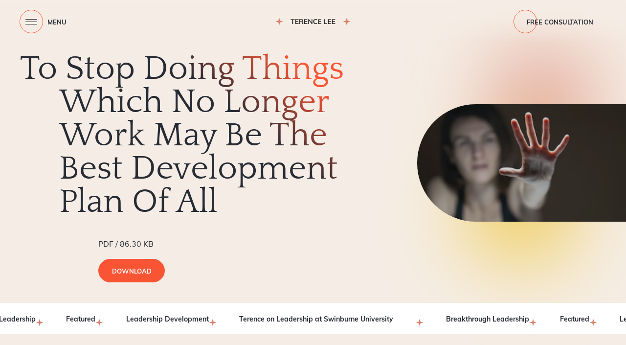

--- FILE ---
content_type: text/html; charset=UTF-8
request_url: https://leadership.com.au/resources/to-stop-doing-things-which-no-longer-work-may-be-the-best-development-plan-of-all/
body_size: 7562
content:
<!DOCTYPE html>
<html lang="en-AU">

<head>
	<meta charset="UTF-8">
	<meta name="viewport" content="width=device-width, initial-scale=1.0">
	<link rel="profile" href="https://gmpg.org/xfn/11">
	<title>To Stop Doing Things Which No Longer Work May Be The Best Development Plan Of All &#8211; Terence Lee</title>
<meta name='robots' content='max-image-preview:large' />
<link rel="alternate" title="oEmbed (JSON)" type="application/json+oembed" href="https://leadership.com.au/wp-json/oembed/1.0/embed?url=https%3A%2F%2Fleadership.com.au%2Fresources%2Fto-stop-doing-things-which-no-longer-work-may-be-the-best-development-plan-of-all%2F" />
<link rel="alternate" title="oEmbed (XML)" type="text/xml+oembed" href="https://leadership.com.au/wp-json/oembed/1.0/embed?url=https%3A%2F%2Fleadership.com.au%2Fresources%2Fto-stop-doing-things-which-no-longer-work-may-be-the-best-development-plan-of-all%2F&#038;format=xml" />
<style id='wp-img-auto-sizes-contain-inline-css'>
img:is([sizes=auto i],[sizes^="auto," i]){contain-intrinsic-size:3000px 1500px}
/*# sourceURL=wp-img-auto-sizes-contain-inline-css */
</style>
<link rel='stylesheet' id='main-css' href='https://leadership.com.au/wp-content/themes/terencelee/dist/main/main.css?ver=5.1.0' media='all' />
<script defer src="https://leadership.com.au/wp-content/themes/terencelee/dist/main/main.js?ver=5.1.0" id="core-defer-main-js"></script>
<link rel="https://api.w.org/" href="https://leadership.com.au/wp-json/" /><link rel="alternate" title="JSON" type="application/json" href="https://leadership.com.au/wp-json/wp/v2/resource/1274" /><link rel="EditURI" type="application/rsd+xml" title="RSD" href="https://leadership.com.au/xmlrpc.php?rsd" />
<link rel="canonical" href="https://leadership.com.au/resources/to-stop-doing-things-which-no-longer-work-may-be-the-best-development-plan-of-all/" />
<link rel='shortlink' href='https://leadership.com.au/?p=1274' />
<!-- Stream WordPress user activity plugin v4.1.1 -->
<link rel="icon" href="https://leadership.com.au/wp-content/uploads/2022/11/Star-5-150x150.png" sizes="32x32" />
<link rel="icon" href="https://leadership.com.au/wp-content/uploads/2022/11/Star-5.png" sizes="192x192" />
<link rel="apple-touch-icon" href="https://leadership.com.au/wp-content/uploads/2022/11/Star-5.png" />
<meta name="msapplication-TileImage" content="https://leadership.com.au/wp-content/uploads/2022/11/Star-5.png" />
<style id='global-styles-inline-css'>
:root{--wp--preset--aspect-ratio--square: 1;--wp--preset--aspect-ratio--4-3: 4/3;--wp--preset--aspect-ratio--3-4: 3/4;--wp--preset--aspect-ratio--3-2: 3/2;--wp--preset--aspect-ratio--2-3: 2/3;--wp--preset--aspect-ratio--16-9: 16/9;--wp--preset--aspect-ratio--9-16: 9/16;--wp--preset--color--black: #000000;--wp--preset--color--cyan-bluish-gray: #abb8c3;--wp--preset--color--white: #ffffff;--wp--preset--color--pale-pink: #f78da7;--wp--preset--color--vivid-red: #cf2e2e;--wp--preset--color--luminous-vivid-orange: #ff6900;--wp--preset--color--luminous-vivid-amber: #fcb900;--wp--preset--color--light-green-cyan: #7bdcb5;--wp--preset--color--vivid-green-cyan: #00d084;--wp--preset--color--pale-cyan-blue: #8ed1fc;--wp--preset--color--vivid-cyan-blue: #0693e3;--wp--preset--color--vivid-purple: #9b51e0;--wp--preset--gradient--vivid-cyan-blue-to-vivid-purple: linear-gradient(135deg,rgb(6,147,227) 0%,rgb(155,81,224) 100%);--wp--preset--gradient--light-green-cyan-to-vivid-green-cyan: linear-gradient(135deg,rgb(122,220,180) 0%,rgb(0,208,130) 100%);--wp--preset--gradient--luminous-vivid-amber-to-luminous-vivid-orange: linear-gradient(135deg,rgb(252,185,0) 0%,rgb(255,105,0) 100%);--wp--preset--gradient--luminous-vivid-orange-to-vivid-red: linear-gradient(135deg,rgb(255,105,0) 0%,rgb(207,46,46) 100%);--wp--preset--gradient--very-light-gray-to-cyan-bluish-gray: linear-gradient(135deg,rgb(238,238,238) 0%,rgb(169,184,195) 100%);--wp--preset--gradient--cool-to-warm-spectrum: linear-gradient(135deg,rgb(74,234,220) 0%,rgb(151,120,209) 20%,rgb(207,42,186) 40%,rgb(238,44,130) 60%,rgb(251,105,98) 80%,rgb(254,248,76) 100%);--wp--preset--gradient--blush-light-purple: linear-gradient(135deg,rgb(255,206,236) 0%,rgb(152,150,240) 100%);--wp--preset--gradient--blush-bordeaux: linear-gradient(135deg,rgb(254,205,165) 0%,rgb(254,45,45) 50%,rgb(107,0,62) 100%);--wp--preset--gradient--luminous-dusk: linear-gradient(135deg,rgb(255,203,112) 0%,rgb(199,81,192) 50%,rgb(65,88,208) 100%);--wp--preset--gradient--pale-ocean: linear-gradient(135deg,rgb(255,245,203) 0%,rgb(182,227,212) 50%,rgb(51,167,181) 100%);--wp--preset--gradient--electric-grass: linear-gradient(135deg,rgb(202,248,128) 0%,rgb(113,206,126) 100%);--wp--preset--gradient--midnight: linear-gradient(135deg,rgb(2,3,129) 0%,rgb(40,116,252) 100%);--wp--preset--font-size--small: 13px;--wp--preset--font-size--medium: 20px;--wp--preset--font-size--large: 36px;--wp--preset--font-size--x-large: 42px;--wp--preset--spacing--20: 0.44rem;--wp--preset--spacing--30: 0.67rem;--wp--preset--spacing--40: 1rem;--wp--preset--spacing--50: 1.5rem;--wp--preset--spacing--60: 2.25rem;--wp--preset--spacing--70: 3.38rem;--wp--preset--spacing--80: 5.06rem;--wp--preset--shadow--natural: 6px 6px 9px rgba(0, 0, 0, 0.2);--wp--preset--shadow--deep: 12px 12px 50px rgba(0, 0, 0, 0.4);--wp--preset--shadow--sharp: 6px 6px 0px rgba(0, 0, 0, 0.2);--wp--preset--shadow--outlined: 6px 6px 0px -3px rgb(255, 255, 255), 6px 6px rgb(0, 0, 0);--wp--preset--shadow--crisp: 6px 6px 0px rgb(0, 0, 0);}:where(.is-layout-flex){gap: 0.5em;}:where(.is-layout-grid){gap: 0.5em;}body .is-layout-flex{display: flex;}.is-layout-flex{flex-wrap: wrap;align-items: center;}.is-layout-flex > :is(*, div){margin: 0;}body .is-layout-grid{display: grid;}.is-layout-grid > :is(*, div){margin: 0;}:where(.wp-block-columns.is-layout-flex){gap: 2em;}:where(.wp-block-columns.is-layout-grid){gap: 2em;}:where(.wp-block-post-template.is-layout-flex){gap: 1.25em;}:where(.wp-block-post-template.is-layout-grid){gap: 1.25em;}.has-black-color{color: var(--wp--preset--color--black) !important;}.has-cyan-bluish-gray-color{color: var(--wp--preset--color--cyan-bluish-gray) !important;}.has-white-color{color: var(--wp--preset--color--white) !important;}.has-pale-pink-color{color: var(--wp--preset--color--pale-pink) !important;}.has-vivid-red-color{color: var(--wp--preset--color--vivid-red) !important;}.has-luminous-vivid-orange-color{color: var(--wp--preset--color--luminous-vivid-orange) !important;}.has-luminous-vivid-amber-color{color: var(--wp--preset--color--luminous-vivid-amber) !important;}.has-light-green-cyan-color{color: var(--wp--preset--color--light-green-cyan) !important;}.has-vivid-green-cyan-color{color: var(--wp--preset--color--vivid-green-cyan) !important;}.has-pale-cyan-blue-color{color: var(--wp--preset--color--pale-cyan-blue) !important;}.has-vivid-cyan-blue-color{color: var(--wp--preset--color--vivid-cyan-blue) !important;}.has-vivid-purple-color{color: var(--wp--preset--color--vivid-purple) !important;}.has-black-background-color{background-color: var(--wp--preset--color--black) !important;}.has-cyan-bluish-gray-background-color{background-color: var(--wp--preset--color--cyan-bluish-gray) !important;}.has-white-background-color{background-color: var(--wp--preset--color--white) !important;}.has-pale-pink-background-color{background-color: var(--wp--preset--color--pale-pink) !important;}.has-vivid-red-background-color{background-color: var(--wp--preset--color--vivid-red) !important;}.has-luminous-vivid-orange-background-color{background-color: var(--wp--preset--color--luminous-vivid-orange) !important;}.has-luminous-vivid-amber-background-color{background-color: var(--wp--preset--color--luminous-vivid-amber) !important;}.has-light-green-cyan-background-color{background-color: var(--wp--preset--color--light-green-cyan) !important;}.has-vivid-green-cyan-background-color{background-color: var(--wp--preset--color--vivid-green-cyan) !important;}.has-pale-cyan-blue-background-color{background-color: var(--wp--preset--color--pale-cyan-blue) !important;}.has-vivid-cyan-blue-background-color{background-color: var(--wp--preset--color--vivid-cyan-blue) !important;}.has-vivid-purple-background-color{background-color: var(--wp--preset--color--vivid-purple) !important;}.has-black-border-color{border-color: var(--wp--preset--color--black) !important;}.has-cyan-bluish-gray-border-color{border-color: var(--wp--preset--color--cyan-bluish-gray) !important;}.has-white-border-color{border-color: var(--wp--preset--color--white) !important;}.has-pale-pink-border-color{border-color: var(--wp--preset--color--pale-pink) !important;}.has-vivid-red-border-color{border-color: var(--wp--preset--color--vivid-red) !important;}.has-luminous-vivid-orange-border-color{border-color: var(--wp--preset--color--luminous-vivid-orange) !important;}.has-luminous-vivid-amber-border-color{border-color: var(--wp--preset--color--luminous-vivid-amber) !important;}.has-light-green-cyan-border-color{border-color: var(--wp--preset--color--light-green-cyan) !important;}.has-vivid-green-cyan-border-color{border-color: var(--wp--preset--color--vivid-green-cyan) !important;}.has-pale-cyan-blue-border-color{border-color: var(--wp--preset--color--pale-cyan-blue) !important;}.has-vivid-cyan-blue-border-color{border-color: var(--wp--preset--color--vivid-cyan-blue) !important;}.has-vivid-purple-border-color{border-color: var(--wp--preset--color--vivid-purple) !important;}.has-vivid-cyan-blue-to-vivid-purple-gradient-background{background: var(--wp--preset--gradient--vivid-cyan-blue-to-vivid-purple) !important;}.has-light-green-cyan-to-vivid-green-cyan-gradient-background{background: var(--wp--preset--gradient--light-green-cyan-to-vivid-green-cyan) !important;}.has-luminous-vivid-amber-to-luminous-vivid-orange-gradient-background{background: var(--wp--preset--gradient--luminous-vivid-amber-to-luminous-vivid-orange) !important;}.has-luminous-vivid-orange-to-vivid-red-gradient-background{background: var(--wp--preset--gradient--luminous-vivid-orange-to-vivid-red) !important;}.has-very-light-gray-to-cyan-bluish-gray-gradient-background{background: var(--wp--preset--gradient--very-light-gray-to-cyan-bluish-gray) !important;}.has-cool-to-warm-spectrum-gradient-background{background: var(--wp--preset--gradient--cool-to-warm-spectrum) !important;}.has-blush-light-purple-gradient-background{background: var(--wp--preset--gradient--blush-light-purple) !important;}.has-blush-bordeaux-gradient-background{background: var(--wp--preset--gradient--blush-bordeaux) !important;}.has-luminous-dusk-gradient-background{background: var(--wp--preset--gradient--luminous-dusk) !important;}.has-pale-ocean-gradient-background{background: var(--wp--preset--gradient--pale-ocean) !important;}.has-electric-grass-gradient-background{background: var(--wp--preset--gradient--electric-grass) !important;}.has-midnight-gradient-background{background: var(--wp--preset--gradient--midnight) !important;}.has-small-font-size{font-size: var(--wp--preset--font-size--small) !important;}.has-medium-font-size{font-size: var(--wp--preset--font-size--medium) !important;}.has-large-font-size{font-size: var(--wp--preset--font-size--large) !important;}.has-x-large-font-size{font-size: var(--wp--preset--font-size--x-large) !important;}
/*# sourceURL=global-styles-inline-css */
</style>
</head>


<body class="wp-singular resource-template-default single single-resource postid-1274 wp-custom-logo wp-theme-terencelee">
	<a class="skip-link" href="#site-content">Skip to main content</a>
		<main id="site-content" class="site-content overflow-hidden sticky-footer">

		<header class="site-header">
			<div class="container container--large site-header__row">
				<div class="row gx-3 gx-md-4 align-items-center site-header-space">

											<div class="col col-md-auto order-md-1 d-flex"><a href="https://leadership.com.au/" class="custom-logo-link" rel="home"><img width="154" height="18" src="https://leadership.com.au/wp-content/uploads/2022/11/logo-terry-lee.svg" class="custom-logo" alt="Terence Lee" decoding="async" /></a></div>
					
											<div class="col-auto col-md text-right order-md-2 d-none d-sm-block">
							<a class='button button--outline' href='http://leadership.com.au/contact/' target='_self'>Free consultation</a>						</div>
										<div class="col-auto col-md order-md-0">
						<button class="site-menu-toggle button--outline" aria-label="Menu" data-site-menu-toggle>
							<span class="nav-icon">
								<span></span>
								<span></span>
								<span></span>
							</span>
							<span class="site-menu-toggle__label">Menu</span>
						</button>
					</div>
				</div>
			</div>

		</header>
		<div class="overlay-menu">
			<div class="container container--large overlay-menu__grid">
				<div class="overlay-menu__menu">
					Terry Lee<ul id="menu-terry-lee" class="site-menu site-menu--block"><li id="menu-item-1157" class="menu-item menu-item-type-post_type menu-item-object-page menu-item-home menu-item-1157"><a href="https://leadership.com.au/">Home</a></li>
<li id="menu-item-850" class="menu-item menu-item-type-post_type menu-item-object-page menu-item-850"><a href="https://leadership.com.au/who-we-are/">Who we are</a></li>
<li id="menu-item-1148" class="menu-item menu-item-type-post_type_archive menu-item-object-resource menu-item-1148"><a href="https://leadership.com.au/resources/">Resources</a></li>
<li id="menu-item-562" class="menu-item menu-item-type-post_type menu-item-object-page menu-item-562"><a href="https://leadership.com.au/contact/">Contact</a></li>
</ul>				</div>
				<div class="overlay-menu__menu">
					What We Do<ul id="menu-what-we-do" class="site-menu site-menu--block"><li id="menu-item-1144" class="menu-item menu-item-type-post_type menu-item-object-service menu-item-1144"><a href="https://leadership.com.au/what-we-do/programs/">Programs</a></li>
<li id="menu-item-1145" class="menu-item menu-item-type-post_type menu-item-object-service menu-item-1145"><a href="https://leadership.com.au/what-we-do/education/">Education</a></li>
<li id="menu-item-1146" class="menu-item menu-item-type-post_type menu-item-object-service menu-item-1146"><a href="https://leadership.com.au/what-we-do/coaching/">Coaching</a></li>
<li id="menu-item-1147" class="menu-item menu-item-type-post_type menu-item-object-service menu-item-1147"><a href="https://leadership.com.au/what-we-do/assessment/">Assessment</a></li>
</ul>				</div>

				<div class="overlay-menu__footer-item">
					<div class="row gx-4 justify-content-between">
													<div class="col-auto d-sm-none">
								<p>
									<a class='button button--outline' href='http://leadership.com.au/contact/' target='_self'>Free consultation</a>								</p>
							</div>
												<div class="col-auto">
							<ul class="social-icons">
    <li class='social-icons__item'>
    <a class='social-icons__link' aria-label='linkedin' title="linkedin" target='_blank' href='https://www.linkedin.com/in/terry-lee-82aa33/%20'>
        <svg class="site-icon">
    <use href="https://leadership.com.au/wp-content/themes/terencelee/dist/sprite/sprite.svg?1.0.0#linkedin"></use>
</svg>    </a>
</li></ul>						</div>
					</div>
				</div>
				
				<div class="overlay-menu__footer-item">
					<p class="overlay-menu__footer-link">
						<a href='mailto:terry@leadership.com.au' target='_blank'>terry@leadership.com.au</a>						<a href='tel:+610414619480  '>0414 619 480</a>					</p>
				</div>
				<div class="overlay-menu__footer-item">
					<div class="element-spacer overlay-menu__footer-link">
						
        <a href='fax:+61395985622'><div>Tel & Fax:</div>03 9598 5622</a>					</div>

				</div>
				<div class="overlay-menu__footer-item">
					<p class="overlay-menu__footer-link">
						<a href='https://goo.gl/maps/w8nAotq3rsEXpkSE9' target='_blank'>19 Sandringham Road 
Sandringham Victoria 3191 Australia</a>					</p>
				</div>
			</div>
		</div>
		<div class="curtain curtain--menu curtain--hidden stretch pos-fixed "></div>
<div class="content-block content-block--page-header  color-background-dark min-height-small">
    <div class="content-block__content spacer-p-b--small" data-animate>
        <div class="row g-0 justify-content-between align-items-center">
            <div class="col-md-4 order-md-1 pos-rel" style="margin-left:1em">
                <img   src="https://leadership.com.au/wp-content/uploads/2022/11/Rectangle-62.jpg" class="stretch page-header-img" alt="To Stop Doing Things Which No Longer Work May Be The Best Development Plan Of All" loading="eager" decoding="async" fetchpriority="high" srcset="https://leadership.com.au/wp-content/uploads/2022/11/Rectangle-62.jpg 320w, https://leadership.com.au/wp-content/uploads/2022/11/Rectangle-62-307x384.jpg 307w" sizes="(max-width: 320px) 100vw, 320px" /><div class="curtain stretch"></div>                <div class="ratio ratio--16-9" style="z-index: -1;">
                        <div class="firefly" style="left:50%; top:50%; --animate-duration: 6000" data-animate>
        <span class="firefly__item"></span>
        <span class="firefly__item"></span>
    </div>

                </div>
            </div>
            <div class="col-md">
                <div class="container container--medium">

                                            <h1 class="text-indent">To Stop Doing Things Which No Longer Work May Be The Best Development Plan Of All</h1>
                    
                                            <div class="container-custom">
                                                            <p class='uppercase '>pdf / 86.30 KB</p>                                                                    <a class="button" href="https://leadership.com.au/wp-content/uploads/2023/03/To-stop-doing-things-which-no-longer-work-may-be-the-best-development-plan-of-all.pdf" download>download</a>
                                                                                    </div>
                    
                </div>
            </div>
        </div>
    </div>
</div>
	<div class="ticker pause" data-animate>
    <div class="ticker__list">
        <div class="ticker__item">
            <ul class="underline-reverse color-link-reset"><li><a href="https://leadership.com.au/resources-categories/breakthrough-leadership/">Breakthrough Leadership</a></li><li><a href="https://leadership.com.au/resources-categories/featured/">Featured</a></li><li><a href="https://leadership.com.au/resources-categories/leadership-development/">Leadership Development</a></li><li><a href="https://leadership.com.au/resources-categories/terence-on-leadership-at-swinburne-university/">Terence on Leadership at Swinburne University</a></li></ul>        </div>
    </div>
</div>
			<div class="spacer-p-t " data-animate>
			<div class="container" style="max-width: 1000px;">
				<h2 class="title-decorative h4">Your best development plan may be what you stop doing.</h2>
<p>Usually when we think about development, we have become accustomed to thinking about what we should start doing. It has been programmed into most action planning sessions that as the final word in development, you consider what else you could do, do better, or do more of. The truth, however, is that the most powerful thing you might do is to consider what you simply stop doing.</p>
<p>When I say “simply stop doing” we know in reality, however, that it is not always that simple. The challenge to give up behaviours that are habitual and deeply embedded, is as much psychological as it is physical. The challenge of resisting the impulse to act and to keep doing what you’ve always done is not to be understated. An established pattern of behaviour is a hard habit to break, even if it has only been partially or occasionally successful or effective over time.</p>
<p>The leadership psychology is that the lure of intermittent reinforcement is in many ways the hardest habit to break. The experience or belief that it works sometimes or pays off now and again, is a seductive entrapment into the habitual.  This combined with a high drive for achievement means that it can be much easier to make a compelling case, especially for high achievers, about what they could take on and why they should do more, rather than make the case for why they should do less.</p>
<p>The problem is that in a volatile world continuing to do something that doesn’t work, that is redundant, or no longer strategically future fit, is a major impediment to personal development and growth. This is not a time for more of the same thinking and if we truly want to liberate the leadership in all people and ensure that it is not the province of the select few, then challenging thinking that is self-limiting and changing behaviours that are not helpful would be a good place to start.</p>
<p>The best way forward, in a world where no one can be certain about the future (or even what tomorrow brings), will be to change the game, to disrupt the pattern and reframe the habitual default from “what I start” to “what I finish”. Instead of rushing into activity it might be time, to take the time, to reflect on what we can do without. Rather than being compelled to think about what else, think instead about what less. Stopping doing what no longer works may well be the simplest, yet most powerful, development plan we can make.</p>
<p>Imagine how our life and leadership would change if we stopped trying to please everybody or saying yes to every demand. What about spreading yourself thin or making commitments you can’t really keep. How about wanting to solve all problems yourself and not needing the support of others. And then you might be someone with an obsession to continually seek to improve what others do or be perfectionistic in all things, always.</p>
<p>All of these things are difficult to shift because they seem to be part of who we are, but it’s not changing everything we do that matters. The starting point is to identify the response that places the greatest restrictions on our capacity to bring our best self and what we stand for, to what we choose to do.</p>
<p>Importantly, what we stop doing can have benefits in itself by bringing us more time, more energy and greater focus. In addition, it frees up cognitive bandwidth to think big, dream large and reimagine a different, but better future. This moment of transition in how we live, learn, work and play can be a time to pause, to slow down and reflect on how we lead ourselves and others.</p>
<p>As we enter into development conversations and planning actions designed to help us build our future in a hybrid world, it is timely to challenge the typical habitual and shift our actions from the predictable responses to adaptive choices based on our future goals and long-term strategic intent.</p>
<p>Next time, faced with not only developing your own leadership, but also growing the leadership in others, resist the temptation to leap to take on more. Instead, take the time to reflect on what matters most in the life you want to lead and the leadership you want to bring to others and don’t forget that your best development plan may be to stop doing what no longer works – and probably never really did.</p>
			</div>
		</div>
	

	<div class="container spacer-p-t">
		<h2 class="text-indent title-decorative" data-animate>Simular <br> Resources</h2>
		<div class="row g-4 row-cols-1 row-cols-sm-2 row-cols-md-3 justify-content-center">
							<div class="col-12" data-animate="up">
					
<div class="card wrap-ellipse card--link" data-animate>
    <a href="https://leadership.com.au/resources/improving-the-art-of-giving-feedback/" class="card__link stretch" tabindex="-1" aria-hidden="true"></a>
    <div class="card__inner">
        <div class="card__content">
            <p class='uppercase color-text-gray'>pdf / 6.73 KB</p>            <svg width="27" height="3" viewBox="0 0 27 3" fill="none" xmlns="http://www.w3.org/2000/svg">
    <circle cx="1.5" cy="1.5" r="1.5" fill="#DA816B" />
    <circle cx="9.5" cy="1.5" r="1.5" fill="#DA816B" />
    <circle cx="17.5" cy="1.5" r="1.5" fill="#DA816B" />
    <circle cx="25.5" cy="1.5" r="1.5" fill="#DA816B" />
</svg>            <h3 class="h5">Improving The Art Of Giving Feedback</h3>
                            <a class="card__link-title underline-reverse" href="https://leadership.com.au/wp-content/uploads/2023/01/improving-the-art-of-giving-feedback.pdf" download>download</a>
                    </div>
        <div class="card__decor">
            <span class="h1 card__decor-el">
                I            </span>
            <span class="circle"></span>
        </div>
    </div>
</div>				</div>
							<div class="col-12" data-animate="up">
					
<div class="card wrap-ellipse card--link" data-animate>
    <a href="https://leadership.com.au/resources/the-new-principles-of-effective-leadership/" class="card__link stretch" tabindex="-1" aria-hidden="true"></a>
    <div class="card__inner">
        <div class="card__content">
            <p class='uppercase color-text-gray'>pdf / 77.10 KB</p>            <svg width="27" height="3" viewBox="0 0 27 3" fill="none" xmlns="http://www.w3.org/2000/svg">
    <circle cx="1.5" cy="1.5" r="1.5" fill="#DA816B" />
    <circle cx="9.5" cy="1.5" r="1.5" fill="#DA816B" />
    <circle cx="17.5" cy="1.5" r="1.5" fill="#DA816B" />
    <circle cx="25.5" cy="1.5" r="1.5" fill="#DA816B" />
</svg>            <h3 class="h5">The New Principles Of Effective Leadership</h3>
                            <a class="card__link-title underline-reverse" href="https://leadership.com.au/wp-content/uploads/2023/01/the-new-principles-of-effective-leadership.pdf" download>download</a>
                    </div>
        <div class="card__decor">
            <span class="h1 card__decor-el">
                T            </span>
            <span class="circle"></span>
        </div>
    </div>
</div>				</div>
							<div class="col-12" data-animate="up">
					
<div class="card wrap-ellipse card--link" data-animate>
    <a href="https://leadership.com.au/resources/living-your-purpose/" class="card__link stretch" tabindex="-1" aria-hidden="true"></a>
    <div class="card__inner">
        <div class="card__content">
            <p class='uppercase color-text-gray'>pdf / 64.15 KB</p>            <svg width="27" height="3" viewBox="0 0 27 3" fill="none" xmlns="http://www.w3.org/2000/svg">
    <circle cx="1.5" cy="1.5" r="1.5" fill="#DA816B" />
    <circle cx="9.5" cy="1.5" r="1.5" fill="#DA816B" />
    <circle cx="17.5" cy="1.5" r="1.5" fill="#DA816B" />
    <circle cx="25.5" cy="1.5" r="1.5" fill="#DA816B" />
</svg>            <h3 class="h5">Living Your Purpose</h3>
                            <a class="card__link-title underline-reverse" href="https://leadership.com.au/wp-content/uploads/2023/03/Living-your-purpose4-1.pdf" download>download</a>
                    </div>
        <div class="card__decor">
            <span class="h1 card__decor-el">
                L            </span>
            <span class="circle"></span>
        </div>
    </div>
</div>				</div>
					</div>
	</div>
<button class="scroll-top-btn hidden" aria-label="Scroll To Top"></button>

<footer class="site-footer spacer-p-t spacer-p-b">
	<div class="container underline-reverse color-link-reset">
		<div class="row justify-content-between">
			
				<div class="col-12 col-md-6">
					<h2 class="h1 text-indent">Get in touch<br>
						with me</h2>
				</div>
			
			<div class="col-12 col-md-6 col-lg-5 d-flex d-md-block order-md-4">
				<div class="row justify-content-between">
											<div class="col-md-auto">
							<div id="footer-sidebar-1"><div class="widget widget_nav_menu"><div class="menu-terry-lee-container"><ul id="menu-terry-lee-1" class="menu"><li class="menu-item menu-item-type-post_type menu-item-object-page menu-item-home menu-item-1157"><a href="https://leadership.com.au/">Home</a></li>
<li class="menu-item menu-item-type-post_type menu-item-object-page menu-item-850"><a href="https://leadership.com.au/who-we-are/">Who we are</a></li>
<li class="menu-item menu-item-type-post_type_archive menu-item-object-resource menu-item-1148"><a href="https://leadership.com.au/resources/">Resources</a></li>
<li class="menu-item menu-item-type-post_type menu-item-object-page menu-item-562"><a href="https://leadership.com.au/contact/">Contact</a></li>
</ul></div></div></div>						</div>
											<div class="col-md-auto">
							<div id="footer-sidebar-2"><div class="widget widget_nav_menu"><div class="menu-what-we-do-container"><ul id="menu-what-we-do-1" class="menu"><li class="menu-item menu-item-type-post_type menu-item-object-service menu-item-1144"><a href="https://leadership.com.au/what-we-do/programs/">Programs</a></li>
<li class="menu-item menu-item-type-post_type menu-item-object-service menu-item-1145"><a href="https://leadership.com.au/what-we-do/education/">Education</a></li>
<li class="menu-item menu-item-type-post_type menu-item-object-service menu-item-1146"><a href="https://leadership.com.au/what-we-do/coaching/">Coaching</a></li>
<li class="menu-item menu-item-type-post_type menu-item-object-service menu-item-1147"><a href="https://leadership.com.au/what-we-do/assessment/">Assessment</a></li>
</ul></div></div></div>						</div>
									</div>
			</div>

							<div class="col-12 col-md-6 col-lg-5">
					<div class="row justify-content-between">
						<div class="col-md col-xl-6">
							<p>
								<a href='https://goo.gl/maps/w8nAotq3rsEXpkSE9' target='_blank'>19 Sandringham Road 
Sandringham Victoria 3191 Australia</a>							</p>
						</div>
						<div class="col-md-auto offset-md-1">
							<div class="element-spacer">
								
        <a href='fax:+61395985622'><div>Tel & Fax:</div>03 9598 5622</a>							</div>
						</div>
					</div>
					<p class="h4 fw-bold">
						<a href='mailto:terry@leadership.com.au' target='_blank'>terry@leadership.com.au</a>					</p>
					<p class="h4 fw-bold">
						<a href='tel:+610414619480  '>0414 619 480</a>					</p>
				</div>
			
			<div class="col-12 col-md-6">
				<div class="row align-items-center justify-content-between">
					<div class="col-auto">
						<ul class="social-icons">
    <li class='social-icons__item'>
    <a class='social-icons__link' aria-label='linkedin' title="linkedin" target='_blank' href='https://www.linkedin.com/in/terry-lee-82aa33/%20'>
        <svg class="site-icon">
    <use href="https://leadership.com.au/wp-content/themes/terencelee/dist/sprite/sprite.svg?1.0.0#linkedin"></use>
</svg>    </a>
</li></ul>					</div>
											<div class="col-auto">
							<a class='button' href='http://leadership.com.au/contact/' target='_self'>Free consultation</a>						</div>
									</div>
			</div>

		</div>
		<div class="row spacer-p-t--small color-text-gray">
			<div class="col offset-lg-7">
				<div class="row">
					<div class="col">&copy;Terence Lee 2026</div>
					<div class="col-md-auto">
						Website by <a href="https://sgd.com.au/" target="_blank">SGD</a>					</div>
				</div>
			</div>
		</div>
	</div>
</footer>
</main>

<script type="speculationrules">
{"prefetch":[{"source":"document","where":{"and":[{"href_matches":"/*"},{"not":{"href_matches":["/wp-*.php","/wp-admin/*","/wp-content/uploads/*","/wp-content/*","/wp-content/plugins/*","/wp-content/themes/terencelee/*","/*\\?(.+)"]}},{"not":{"selector_matches":"a[rel~=\"nofollow\"]"}},{"not":{"selector_matches":".no-prefetch, .no-prefetch a"}}]},"eagerness":"conservative"}]}
</script>
<script>(function(){function c(){var b=a.contentDocument||a.contentWindow.document;if(b){var d=b.createElement('script');d.innerHTML="window.__CF$cv$params={r:'9c0fef6d6bf1a9c0',t:'MTc2ODkyNjQwNi4wMDAwMDA='};var a=document.createElement('script');a.nonce='';a.src='/cdn-cgi/challenge-platform/scripts/jsd/main.js';document.getElementsByTagName('head')[0].appendChild(a);";b.getElementsByTagName('head')[0].appendChild(d)}}if(document.body){var a=document.createElement('iframe');a.height=1;a.width=1;a.style.position='absolute';a.style.top=0;a.style.left=0;a.style.border='none';a.style.visibility='hidden';document.body.appendChild(a);if('loading'!==document.readyState)c();else if(window.addEventListener)document.addEventListener('DOMContentLoaded',c);else{var e=document.onreadystatechange||function(){};document.onreadystatechange=function(b){e(b);'loading'!==document.readyState&&(document.onreadystatechange=e,c())}}}})();</script></body>

</html>

--- FILE ---
content_type: text/css
request_url: https://leadership.com.au/wp-content/themes/terencelee/dist/main/main.css?ver=5.1.0
body_size: 10808
content:
html{line-height:1.15;-webkit-text-size-adjust:100%}body{margin:0}main{display:block}h1{font-size:2em;margin:.67em 0}hr{box-sizing:content-box;height:0;overflow:visible}pre{font-family:monospace,monospace;font-size:1em}a{background-color:rgba(0,0,0,0)}abbr[title]{border-bottom:none;text-decoration:underline;-webkit-text-decoration:underline dotted;text-decoration:underline dotted}b,strong{font-weight:bolder}code,kbd,samp{font-family:monospace,monospace;font-size:1em}small{font-size:80%}sub,sup{font-size:75%;line-height:0;position:relative;vertical-align:baseline}sub{bottom:-0.25em}sup{top:-0.5em}img{border-style:none}button,input,optgroup,select,textarea{font-family:inherit;font-size:100%;line-height:1.15;margin:0}button,input{overflow:visible}button,select{text-transform:none}button,[type=button],[type=reset],[type=submit]{-webkit-appearance:button}button::-moz-focus-inner,[type=button]::-moz-focus-inner,[type=reset]::-moz-focus-inner,[type=submit]::-moz-focus-inner{border-style:none;padding:0}button:-moz-focusring,[type=button]:-moz-focusring,[type=reset]:-moz-focusring,[type=submit]:-moz-focusring{outline:1px dotted ButtonText}fieldset{padding:.35em .75em .625em}legend{box-sizing:border-box;color:inherit;display:table;max-width:100%;padding:0;white-space:normal}progress{vertical-align:baseline}textarea{overflow:auto}[type=checkbox],[type=radio]{box-sizing:border-box;padding:0}[type=number]::-webkit-inner-spin-button,[type=number]::-webkit-outer-spin-button{height:auto}[type=search]{-webkit-appearance:textfield;outline-offset:-2px}[type=search]::-webkit-search-decoration{-webkit-appearance:none}::-webkit-file-upload-button{-webkit-appearance:button;font:inherit}details{display:block}summary{display:list-item}template{display:none}[hidden]{display:none}.row{--bs-gutter-x: 2rem;--bs-gutter-y: 0;display:flex;flex-wrap:wrap;margin-top:calc(-1*var(--bs-gutter-y));margin-right:calc(-0.5*var(--bs-gutter-x));margin-left:calc(-0.5*var(--bs-gutter-x))}.row>*{flex-shrink:0;width:100%;max-width:100%;padding-right:calc(var(--bs-gutter-x)*.5);padding-left:calc(var(--bs-gutter-x)*.5);margin-top:var(--bs-gutter-y)}.col{flex:1 0 0%}.row-cols-auto>*{flex:0 0 auto;width:auto}.row-cols-1>*{flex:0 0 auto;width:100%}.row-cols-2>*{flex:0 0 auto;width:50%}.row-cols-3>*{flex:0 0 auto;width:33.3333333333%}.row-cols-4>*{flex:0 0 auto;width:25%}.row-cols-5>*{flex:0 0 auto;width:20%}.row-cols-6>*{flex:0 0 auto;width:16.6666666667%}.col-auto{flex:0 0 auto;width:auto}.col-1{flex:0 0 auto;width:8.33333333%}.col-2{flex:0 0 auto;width:16.66666667%}.col-3{flex:0 0 auto;width:25%}.col-4{flex:0 0 auto;width:33.33333333%}.col-5{flex:0 0 auto;width:41.66666667%}.col-6{flex:0 0 auto;width:50%}.col-7{flex:0 0 auto;width:58.33333333%}.col-8{flex:0 0 auto;width:66.66666667%}.col-9{flex:0 0 auto;width:75%}.col-10{flex:0 0 auto;width:83.33333333%}.col-11{flex:0 0 auto;width:91.66666667%}.col-12{flex:0 0 auto;width:100%}.offset-1{margin-left:8.33333333%}.offset-2{margin-left:16.66666667%}.offset-3{margin-left:25%}.offset-4{margin-left:33.33333333%}.offset-5{margin-left:41.66666667%}.offset-6{margin-left:50%}.offset-7{margin-left:58.33333333%}.offset-8{margin-left:66.66666667%}.offset-9{margin-left:75%}.offset-10{margin-left:83.33333333%}.offset-11{margin-left:91.66666667%}.g-0,.gx-0{--bs-gutter-x: 0}.g-0,.gy-0{--bs-gutter-y: 0}.g-1,.gx-1{--bs-gutter-x: 0.25rem}.g-1,.gy-1{--bs-gutter-y: 0.25rem}.g-2,.gx-2{--bs-gutter-x: 0.5rem}.g-2,.gy-2{--bs-gutter-y: 0.5rem}.g-3,.gx-3{--bs-gutter-x: 1rem}.g-3,.gy-3{--bs-gutter-y: 1rem}.g-4,.gx-4{--bs-gutter-x: 1.5rem}.g-4,.gy-4{--bs-gutter-y: 1.5rem}.g-5,.gx-5{--bs-gutter-x: 3rem}.g-5,.gy-5{--bs-gutter-y: 3rem}.d-block{display:block !important}.d-flex{display:flex !important}.d-inline-flex{display:inline-flex !important}.d-none{display:none !important}.order-first{order:-1 !important}.order-0{order:0 !important}.order-1{order:1 !important}.order-2{order:2 !important}.order-3{order:3 !important}.order-4{order:4 !important}.order-5{order:5 !important}.order-last{order:6 !important}body .gform_wrapper.gravity-theme{margin:var(--spacer-element) 0}body .gform_wrapper.gravity-theme input[type=color],body .gform_wrapper.gravity-theme input[type=date],body .gform_wrapper.gravity-theme input[type=datetime-local],body .gform_wrapper.gravity-theme input[type=datetime],body .gform_wrapper.gravity-theme input[type=email],body .gform_wrapper.gravity-theme input[type=month],body .gform_wrapper.gravity-theme input[type=number],body .gform_wrapper.gravity-theme input[type=password],body .gform_wrapper.gravity-theme input[type=search],body .gform_wrapper.gravity-theme input[type=tel],body .gform_wrapper.gravity-theme input[type=text],body .gform_wrapper.gravity-theme input[type=time],body .gform_wrapper.gravity-theme input[type=url],body .gform_wrapper.gravity-theme input[type=week],body .gform_wrapper.gravity-theme select,body .gform_wrapper.gravity-theme textarea{font-size:clamp(1rem,0.923rem + 0.327vw,1.25rem);padding:.5em 0;min-height:clamp(2.625rem, 2.472rem + 0.653vw, 3.125rem) !important;line-height:1.3}body .gform_wrapper.gravity-theme .gsection{border:none;padding:0;border-top:1px solid #f95535;margin-top:var(--spacer-element)}body .gform_wrapper.gravity-theme .gsection_title{margin-bottom:0}body .gform_wrapper.gravity-theme .gform_validation_errors{display:none}body .gform_wrapper.gravity-theme .gfield_required{font-weight:inherit;font-style:inherit;font-size:inherit;color:#f44336}body .gform_wrapper.gravity-theme .description,body .gform_wrapper.gravity-theme .gfield_description,body .gform_wrapper.gravity-theme .gsection_description,body .gform_wrapper.gravity-theme .instruction{font-size:.65em}body .gform_wrapper.gravity-theme .gfield_label{margin:0;font-weight:400;font-size:.9em;color:#da816b}body .gform_wrapper.gravity-theme .gform_ajax_spinner{display:none !important}body .gform_wrapper.gravity-theme .gchoice{line-height:1.5}body .gform_wrapper.gravity-theme .gfield-choice-input{vertical-align:top;margin-top:.2em}body .gform_wrapper.gravity-theme .gfield_checkbox label,body .gform_wrapper.gravity-theme .gfield_radio label{margin-bottom:.5em}body .gform_wrapper.gravity-theme #field_submit .gform_ajax_spinner{align-self:flex-end}body .gform_wrapper.gravity-theme .ginput_container_time{min-width:5rem;max-width:5rem}body .gform_wrapper.gravity-theme .gform_footer,body .gform_wrapper.gravity-theme .gform_page_footer{padding:0;margin:var(--spacer-element) 0 0}body .gform_wrapper.gravity-theme .gform_footer .button,body .gform_wrapper.gravity-theme .gform_page_footer .button{margin-bottom:0}body .gform_wrapper.gravity-theme .gfield_validation_message,body .gform_wrapper.gravity-theme .validation_message{background:none;padding:0;border:none;color:#f44336;margin:0;font-weight:bold}body .gform_wrapper.gravity-theme .gfield_error legend{display:contents}body .gform_wrapper.gravity-theme .gfield_error .gfield_repeater_cell label,body .gform_wrapper.gravity-theme .gfield_error label,body .gform_wrapper.gravity-theme .gfield_error legend,body .gform_wrapper.gravity-theme .gfield_validation_message,body .gform_wrapper.gravity-theme .validation_message,body .gform_wrapper.gravity-theme [aria-invalid=true]+label,body .gform_wrapper.gravity-theme label+[aria-invalid=true]{color:#f44336;font-weight:400}body .gform_wrapper.gravity-theme .gfield_error [aria-invalid=true]{border:none;border-bottom:1px solid #f44336}body .gform_wrapper.gravity-theme .gform_heading{text-align:center;margin-bottom:var(--spacer-element-medium)}body .gform_wrapper.gravity-theme .gform_footer{justify-content:center}@font-face{font-family:"Quattrocento";font-style:normal;font-display:swap;font-weight:400;src:url("../../fonts//Quattrocento-Regular.woff2") format("woff2"),url("../../fonts/fonts/Quattrocento-Regular.woff") format("woff")}@font-face{font-family:"Quattrocento";font-style:normal;font-display:swap;font-weight:700;src:url("../../fonts//Quattrocento-Bold.woff2") format("woff2"),url("../../fonts/fonts/Quattrocento-Bold.woff") format("woff")}@font-face{font-family:"Mulish";font-style:normal;font-display:swap;font-weight:400;src:url("../../fonts//Mulish-Regular.woff2") format("woff2"),url("../../fonts/fonts/Mulish-Regular.woff") format("woff")}@font-face{font-family:"Mulish";font-style:normal;font-display:swap;font-weight:700;src:url("../../fonts//Mulish-Bold.woff2") format("woff2"),url("../../fonts/fonts/Mulish-Bold.woff") format("woff")}@font-face{font-family:"Mulish";font-style:normal;font-display:swap;font-weight:800;src:url("../../fonts//Mulish-ExtraBold.woff2") format("woff2"),url("../../fonts/fonts/Mulish-ExtraBold.woff") format("woff")}:root{--site-header-height: clamp(4rem, 1.455rem + 5.091vw, 7.5rem);--spacer-section: clamp(2.5rem, 1.352rem + 4.898vw, 6.25rem);--spacer-element: clamp(1rem, 0.859rem + 0.391vw, 1.25rem);--spacer-element-half: calc(var(--spacer-element) / 2);--spacer-element-medium: clamp(1rem, 0.508rem + 1.367vw, 1.875rem);--spacer-element-large: clamp(1rem, -0.547rem + 4.297vw, 3.75rem);--spacer-element-xl: clamp(1.25rem, -0.859rem + 5.859vw, 5rem);--container-padding: clamp(1rem, 0.388rem + 2.612vw, 3rem);--transition-duration-value: 300;--transition-easing: ease-in-out;--text-indent: clamp(1.875rem, -2.856rem + 9.856vw, 7rem);--content-offset: clamp(3.75rem, 1.442rem + 4.808vw, 6.25rem);--color-link: #f95535;--color-link-hover: #da816b;--color-accent: rgba(255, 255, 255, 0.3);--btn-bg: #f95535;--btn-color: #ffffff;--btn-border-color: #f95535;--blur: blur(4px)}html ::-webkit-scrollbar{width:5px;height:5px}html ::-webkit-scrollbar-track{border-radius:1rem;background:rgba(255,255,255,.3) !important}html ::-webkit-scrollbar-thumb{border-radius:1rem;background:#ffd4ca;background-clip:content-box}body{-webkit-tap-highlight-color:rgba(0,0,0,0);accent-color:#f95535;line-height:1.65;background:#f5ede5;color:#272b34;font-family:"Mulish",sans-serif;font-size:1em}body .site-header::-webkit-scrollbar-thumb,body::-webkit-scrollbar-thumb{border:4px solid rgba(0,0,0,0)}body .site-header::-webkit-scrollbar,body::-webkit-scrollbar{width:20px;height:20px}::-moz-selection{background-color:rgba(249,85,53,.75);color:#fff}::selection{background-color:rgba(249,85,53,.75);color:#fff}:focus{outline:none}:focus-visible{outline:1px dashed currentColor;outline-offset:2px}:focus-within{scroll-behavior:smooth}*,::before,::after{box-sizing:border-box}.site-content{padding-top:var(--site-header-height)}h2,h3,h4,h5,h6,p,ul,ol,dl,blockquote,address,table,hr,.wp-caption,.element-spacer{margin:var(--spacer-element) 0}.spacer-p{padding:var(--spacer-section)}.spacer-p--small{padding:calc(var(--spacer-section)/2)}.spacer-p-t{padding-top:var(--spacer-section)}.spacer-p-t--small{padding-top:calc(var(--spacer-section)/2)}.spacer-p-b{padding-bottom:var(--spacer-section)}.spacer-p-b--small{padding-bottom:calc(var(--spacer-section)/2)}.spacer-m{margin:var(--spacer-section)}.spacer-m--small{margin:calc(var(--spacer-section)/2)}.spacer-m-t{margin-top:var(--spacer-section)}.spacer-m-t--small{margin-top:calc(var(--spacer-section)/2)}.spacer-m-b{margin-bottom:var(--spacer-section)}.spacer-m-b--small{margin-bottom:calc(var(--spacer-section)/2)}.g-4,.gy-4{--bs-gutter-y: var(--spacer-element-medium)}.g-4,.gx-4{--bs-gutter-x: var(--spacer-element-medium)}.g-5,.gy-5{--bs-gutter-y: var(--spacer-element-large)}.g-5,.gx-5{--bs-gutter-x: var(--spacer-element-large)}blockquote{font-family:"Quattrocento",sans-serif;font-size:clamp(1.25rem,1.059rem + 0.816vw,1.875rem);line-height:1.2}mark{background:none}address{font-style:normal}abbr[title]{text-decoration:none}h6,.h6,h5,.h5,h4,.h4,h3,.h3,h2,.h2,h1,.h1{line-height:1.25;font-weight:400;font-family:"Quattrocento",sans-serif}h1,.h1{font-size:clamp(2.3125rem,1.49rem + 3.51vw,5rem)}.display-1{font-size:clamp(2.5rem,0.969rem + 6.531vw,7.5rem)}h1,.h1,.title-decorative{line-height:1;background-image:-webkit-linear-gradient(230deg, #f95535 20%, #272b34 40%);-webkit-background-clip:text;background-clip:text;-webkit-text-fill-color:rgba(0,0,0,0);display:inline-block;padding:var(--spacer-element-half) 0;margin:var(--spacer-element-half) 1px}h6,.h6{font-size:clamp(1.125rem,1.087rem + 0.163vw,1.25rem)}h5,.h5{font-size:clamp(1.305rem,1.18rem + 0.532vw,1.7125rem)}h4,.h4{font-size:clamp(1.5138rem,1.259rem + 1.087vw,2.346125rem)}h3,.h3{font-size:clamp(1.756008rem,1.31rem + 1.905vw,3.21419125rem)}h2,.h2{font-size:clamp(2.03696928rem,1.313rem + 3.091vw,4.4034420125rem)}ul{list-style:none;padding-left:0}ul li{position:relative;margin-top:var(--spacer-element-half);padding-left:2em}ul li::before{content:"";position:absolute;left:0;top:.3em;color:#da816b;background-color:currentColor;-webkit-mask-image:url("../sprite/sprite.svg#star-usage");mask-image:url("../sprite/sprite.svg#star-usage");width:1rem;height:1rem;display:block}ol{list-style:decimal;padding-left:1.5em}ol li{margin-top:var(--spacer-element-half)}ol li:first-child{margin-top:0}li>ul,li>ol{margin:0}dl{display:flex;flex-direction:column}dt{font-weight:bolder;margin-top:var(--spacer-element-half)}dt:first-child{margin-top:0}dd{margin:0}dd :first-child{margin-top:0}dd :first-child{margin-bottom:0}a{color:var(--color-link);text-decoration:underline;text-underline-offset:20%;text-decoration-thickness:1px;text-decoration-color:currentColor;transition-property:color,text-decoration-color;transition-duration:300ms;transition-timing-function:ease-in-out}a:hover{text-decoration-color:rgba(0,0,0,0)}a:hover{color:var(--color-link-hover)}.underline-reverse,.underline-reverse a{text-decoration-color:rgba(0,0,0,0)}.underline-reverse:hover,.underline-reverse a:hover{text-decoration-color:currentColor}.color-link-reset,.color-link-reset a{--color-link: currentColor}.fs-075{font-size:.75em}small,.fs-0875{font-size:.875em}.fs-1125{font-size:1.125em}.fs-125{font-size:1.25em}.fw-bold{font-weight:bold}.color-text-primary{color:#f95535}.color-text-primary-dark{color:#da816b}.color-text-gray{color:#ada8a4}.color-text-white{color:#fff}.color-text-white a:not(.button){color:inherit}.text-center{text-align:center}.text-right{text-align:right}.text-left{text-align:left}embed,iframe,object{max-width:100%}iframe{display:block;width:100%;height:100%}picture{display:inline-flex}picture img{width:inherit;height:inherit}img{height:auto;max-width:100%;-o-object-fit:cover;object-fit:cover}.img-fluid{width:100%}.img-fluid img{width:inherit}figure{margin:0}video{-o-object-fit:cover;object-fit:cover}.wp-caption{max-width:100%}.wp-caption .wp-caption-text{font-size:.875em;margin-top:calc(var(--spacer-element)/2)}input[type=text],input[type=email],input[type=url],input[type=password],input[type=search],input[type=number],input[type=tel],input[type=range],input[type=date],input[type=month],input[type=week],input[type=time],input[type=datetime],input[type=datetime-local],input[type=color],select,textarea{width:100%;font-size:clamp(1rem,0.923rem + 0.327vw,1.25rem);padding:.5em 0;min-height:clamp(2.625rem, 2.472rem + 0.653vw, 3.125rem) !important;line-height:1.3;border:none;border-bottom:1px solid rgba(249,85,53,.15);background:rgba(0,0,0,0);font-family:inherit;color:inherit;border-radius:0;transition:border-color 300ms ease-in-out}input[type=text]:hover,input[type=text]:focus,input[type=email]:hover,input[type=email]:focus,input[type=url]:hover,input[type=url]:focus,input[type=password]:hover,input[type=password]:focus,input[type=search]:hover,input[type=search]:focus,input[type=number]:hover,input[type=number]:focus,input[type=tel]:hover,input[type=tel]:focus,input[type=range]:hover,input[type=range]:focus,input[type=date]:hover,input[type=date]:focus,input[type=month]:hover,input[type=month]:focus,input[type=week]:hover,input[type=week]:focus,input[type=time]:hover,input[type=time]:focus,input[type=datetime]:hover,input[type=datetime]:focus,input[type=datetime-local]:hover,input[type=datetime-local]:focus,input[type=color]:hover,input[type=color]:focus,select:hover,select:focus,textarea:hover,textarea:focus{border-color:#f95535}input[type=text]:focus-visible,input[type=email]:focus-visible,input[type=url]:focus-visible,input[type=password]:focus-visible,input[type=search]:focus-visible,input[type=number]:focus-visible,input[type=tel]:focus-visible,input[type=range]:focus-visible,input[type=date]:focus-visible,input[type=month]:focus-visible,input[type=week]:focus-visible,input[type=time]:focus-visible,input[type=datetime]:focus-visible,input[type=datetime-local]:focus-visible,input[type=color]:focus-visible,select:focus-visible,textarea:focus-visible{outline:none}::-moz-placeholder{color:#da816b}::placeholder{color:#da816b}input[type=number]{padding-right:.5em}input[type=checkbox],input[type=radio]{width:1em;height:1em}textarea{resize:vertical;line-height:inherit}select{-webkit-appearance:none;-moz-appearance:none;appearance:none;background-image:url("data:image/svg+xml,%3Csvg width='12' height='7' viewBox='0 0 12 7' fill='none' xmlns='http://www.w3.org/2000/svg'%3E%3Cpath d='M10.59 0L6 4.32659L1.41 0L0 1.33198L6 7L12 1.33198L10.59 0Z' fill='%23f95535'/%3E%3C/svg%3E%0A");background-size:.6em;background-repeat:no-repeat;background-position:right .5em center}fieldset{padding:.5em 1em;border:1px solid rgba(249,85,53,.15)}table{width:100%;text-align:left;border-collapse:collapse}table tfoot tr,table tbody tr{border-top:1px solid rgba(249,85,53,.15)}table tfoot tr:first-child,table tbody tr:first-child{border:none}table thead tr:last-child{border-bottom:2px solid #f95535}table tfoot tr:first-child{border-top:2px solid #f95535}table td,table th{padding:.6em 0}table td:not(:first-child),table th:not(:first-child){padding-left:.6em}[data-animate]{opacity:0;transition-property:opacity,translate;transition-duration:500ms;transition-timing-function:ease-in-out}[data-animate].animate-show{translate:0 0;opacity:1}[data-animate=up]{translate:0 1.5rem}[data-animate=down]{translate:0 -1.5rem}[data-animate=left]{translate:1.5rem 0}[data-animate=right]{translate:-1.5rem 0}[data-animate-delay="100"]{transition-delay:100ms}[data-animate-delay="200"]{transition-delay:200ms}[data-animate-delay="300"]{transition-delay:300ms}[data-animate-delay="400"]{transition-delay:400ms}[data-animate-delay="500"]{transition-delay:500ms}a.button,.button-menu a,.button,button,input[type=submit],a.page-numbers,.page-numbers{font-size:clamp(0.75rem,0.712rem + 0.163vw,0.875rem);padding:.5em 2em;min-height:clamp(2.625rem, 2.472rem + 0.653vw, 3.125rem) !important;line-height:1.3;text-transform:uppercase;border:1px solid var(--btn-border-color);background:var(--btn-bg);font-family:inherit;display:inline-flex;justify-content:center;align-items:center;text-decoration:none;color:var(--btn-color);text-align:center;cursor:pointer;border-radius:2rem;font-weight:bold;transition-property:border-color,color,background-color,box-shadow;transition-duration:300ms;transition-timing-function:ease-in-out;transition-delay:300ms box-shadow}a.button:hover,.button-menu a:hover,.button:hover,button:hover,input[type=submit]:hover,a.page-numbers:hover,.page-numbers:hover{background:#fb7a61;border-color:#fb7a61;color:#fff;box-shadow:0px 10px 20px rgba(218,129,107,.3)}a.button:focus,a.button:active,.button-menu a:focus,.button-menu a:active,.button:focus,.button:active,button:focus,button:active,input[type=submit]:focus,input[type=submit]:active,a.page-numbers:focus,a.page-numbers:active,.page-numbers:focus,.page-numbers:active{color:#fff;background:#f95535;border-color:#f95535;text-decoration:none;box-shadow:0 0 0 .25em rgba(249,85,53,.2)}.button--outline{background:rgba(0,0,0,0) !important;color:inherit !important;position:relative;border:none !important;box-shadow:none !important}.button--outline:hover::before{min-width:100%}.button--outline::before{content:"";position:absolute;left:0;top:0;min-width:clamp(2.625rem, 2.472rem + 0.653vw, 3.125rem);z-index:-1;height:100%;border-radius:2rem;border:1px solid #f95535;transition:min-width 300ms ease-in-out}.accordion__content{overflow:hidden;padding:0 var(--spacer-element)}.accordion__item{background-color:rgba(255,255,255,.3);border-radius:2rem}.accordion__item:not(:first-of-type){margin-top:var(--spacer-element-half)}.accordion__button{width:100%;text-align:left}.accordion__icon{font-size:.8em;margin-left:.25em;transition:transform 300ms ease-in-out}.accordion__button--active .accordion__icon{transform:rotate(180deg)}.accordion__title{font-size:1em;flex-grow:1;margin:0}.tab{width:100%;justify-content:flex-start}.tabs__menu{margin:0}.tabs__menu .tab__icon{transform:rotate(-90deg)}.tab:not(.tab--active):not(:hover){background-color:rgba(0,0,0,0);border-color:currentColor;color:currentColor}.tab--active{cursor:default}.tab__title{font-size:1em;margin:0;text-align:initial}.tab:not(:first-of-type){margin-top:var(--spacer-element-half)}.tab__icon{font-size:.8em;margin-right:.25em;transition:transform 300ms ease-in-out}.tab__content{overflow:hidden;width:100% !important}.tab--accordion.tab--active .tab__icon{transform:rotate(-180deg)}.card{background-color:var(--color-accent);padding:var(--spacer-element) var(--spacer-element-medium);color:inherit;height:100%;display:flex;flex-direction:column;transition:background-color 300ms ease-in-out,color 300ms ease-in-out;text-decoration-color:rgba(0,0,0,0);-webkit-backdrop-filter:var(--blur);backdrop-filter:var(--blur);position:relative}.card--link:hover{background:#fff}.card--link:hover .card__img{border-radius:0}.card--link:hover .card__arrow>.site-icon,.card--link:hover .card__arrow::after,.card--link:hover .card__arrow::before{translate:10px}.card--link:hover .card__arrow>.site-icon{transition-delay:0ms}.card--link:hover .card__arrow::before{transition-delay:150ms}.card__inner{aspect-ratio:3/4;padding:var(--spacer-element-large) 0 var(--spacer-element);text-align:center;display:flex;flex-direction:column;height:100%;width:100%;margin:auto 0}.card__link{z-index:1}.card__link-title{font-size:14px;color:#da816b;font-weight:bold;text-transform:uppercase;text-decoration:none}.card__inner .card__link-title{position:relative;border-radius:2rem;padding:.2rem .5rem;transition:background 300ms ease-in-out;z-index:2}.card__inner .card__link-title:before{content:"";width:100%;height:100%;min-width:2.8rem;min-height:2.8rem;position:absolute;top:50%;left:50%;transform:translate(-50%, -50%)}.card__inner .card__link-title:hover{background:#f5ede5}.card__img{border-radius:20rem;width:100%;transition:border-radius 300ms ease-in-out}.card__content{font-size:.9em;text-align:center;margin:auto 0}.card__title{text-transform:uppercase}.card__title::before{color:#da816b;background-color:currentColor;-webkit-mask-image:url("../sprite/sprite.svg#star-usage");mask-image:url("../sprite/sprite.svg#star-usage");width:1rem;height:1rem;display:block;margin:0 auto var(--spacer-element-half)}.card__arrow{display:flex;align-items:center;position:relative;gap:5px}.card__arrow::before,.card__arrow::after{content:"";padding:2px;background:currentColor;border-radius:50%;transition-duration:300ms}.card__arrow::before{transition-delay:0ms}.card__arrow::after{transition-delay:75ms}.card__arrow .site-icon{width:3.5em;order:2;transition-duration:300ms;transition-delay:150ms}.card__decor{position:relative;margin-top:var(--spacer-element-xl)}.card__decor-el{position:absolute;left:50%;translate:-90% -35%}.card__footer{display:flex;align-items:center;justify-content:space-between;color:#da816b;padding:var(--spacer-element) 0;border-top:1px solid}.cards-accent{order:-1;--color-accent: rgba(218, 129, 107, 0.1)}.social-icons{list-style:none;padding:0;display:flex;align-items:center;flex-wrap:wrap;gap:.5em}.social-icons li{display:list-item}.social-icons li::before{content:none}.social-icons__item{margin:0;padding-left:0}.social-icons__item .site-icon{font-size:clamp(1rem,0.847rem + 0.653vw,1.5rem)}.social-icons__link{display:flex;align-items:center;justify-content:center;font-size:clamp(2.625rem,2.089rem + 2.286vw,4.375rem);width:1em;height:1em;border:1px solid #f95535;color:#272b34;transition:background-color 300ms ease-in-out,color 300ms ease-in-out,box-shadow 300ms ease-in-out;border-radius:100%}.social-icons__link:hover{color:#fff;background:#f95535}.social-icons__link:focus{box-shadow:0 0 0 .25em rgba(249,85,53,.2)}.container{padding-left:var(--container-padding);padding-right:var(--container-padding);margin-left:auto;margin-right:auto;max-width:1500px;width:100%}.container--x-small{max-width:600px}.container--small{max-width:900px}.container--medium{max-width:1200px}.container--large{max-width:1680px}.container--x-large{max-width:1800px}.container--fluid{max-width:none}.container-custom{margin-left:calc(var(--text-indent)*2)}.min-height-small{min-height:clamp(18.75rem,16.837rem + 8.163vw,25rem)}.min-height-medium{min-height:clamp(25rem,21.173rem + 16.327vw,37.5rem)}.min-height-large{min-height:clamp(31.25rem,25.51rem + 24.49vw,50rem)}.min-height-fullheight{min-height:100vh}.pagination{margin:var(--spacer-element) 0}.page-numbers li{margin:0}.pagination{list-style:none;padding:0;text-align:center;display:flex;align-items:center;justify-content:center;flex-wrap:wrap;gap:.5rem;--btn-bg: transparent;--btn-color: currentColor}.pagination .page-numbers{min-width:clamp(2.625rem, 2.472rem + 0.653vw, 3.125rem);padding:0}.pagination .page-numbers.current{border-color:#f95535;color:#fff;background:#f95535;cursor:default}.pagination .dots{cursor:default}.pagination .site-icon{font-size:.75em}.ratio{display:block;position:relative}.ratio--16-9{padding-bottom:56.25%}.ratio--4-3{padding-bottom:75%}.ratio--3-4{padding-bottom:133.3333333333%}.ratio--1-1{padding-bottom:100%}.color-background-accent{background:rgba(255,255,255,.3)}.color-background-white{background:#fff}.site-icon{width:1em;height:1em;vertical-align:middle;display:inline-flex}.site-icon--right{rotate:-90deg}.site-icon--left{rotate:90deg}.site-icon--chevron{background-color:currentColor;-webkit-mask-image:url("../sprite/sprite.svg#chevron-usage");mask-image:url("../sprite/sprite.svg#chevron-usage")}.site-icon--close{background-color:currentColor;-webkit-mask-image:url("../sprite/sprite.svg#close-usage");mask-image:url("../sprite/sprite.svg#close-usage")}.skip-link{position:fixed;left:var(--container-padding);top:calc(var(--site-header-height) + var(--container-padding));background-color:#fff;font-weight:bold;padding:1rem;z-index:1000}.skip-link:not(:focus){clip:rect(1px, 1px, 1px, 1px);overflow:hidden;position:absolute;padding:0}.featured-banner{display:block}.featured-banner__description{padding:var(--spacer-element) var(--spacer-element-medium);height:100%;display:flex;flex-direction:column;aspect-ratio:3/5;width:100%;justify-content:center}.featured-banner__description-wrap{display:flex;flex-direction:column}.featured-banner__description-content{margin:auto 0}.featured-banner__description img{max-width:180px;margin:0 auto}.featured-banner img{display:block;width:100%}.ticker{background:#fff;z-index:0}.ticker.pause:hover .ticker__list{animation-play-state:paused}.ticker li{margin-top:0;padding-left:calc(var(--spacer-element-large) + 1rem);white-space:nowrap}.ticker li::before{top:50%;translate:0 -50%}.ticker a{font-size:.9em;position:relative}.ticker a:before{content:"";width:100%;height:100%;min-width:2.8rem;min-height:2.8rem;position:absolute;top:50%;left:50%;transform:translate(-50%, -50%)}.ticker__list{display:inline-flex;white-space:nowrap;transform:translate(0)}.ticker__list.active{animation:ticker 20s linear infinite}.ticker__item{padding-right:var(--spacer-element-large);display:inline-flex;flex:0 0 auto;font-weight:bold}.ticker__item p:not(:last-child){margin-right:var(--spacer-element-large)}.ticker__item img{width:clamp(5rem,3.661rem + 5.714vw,9.375rem);margin:var(--spacer-element) 0}.ticker__item>*{display:flex;align-items:center;gap:var(--spacer-element-large)}@keyframes ticker{from{transform:translate(0)}to{transform:translate(var(--ticker-shift))}}.firefly{filter:blur(clamp(3.75rem, 2.985rem + 3.265vw, 6.25rem));animation:rotate-firefly calc(var(--animate-duration)*1ms) linear infinite;transition-duration:calc(var(--animate-duration)/2*1ms)}.firefly,.firefly__item{position:absolute;padding:clamp(4.375rem,3.801rem + 2.449vw,6.25rem);z-index:-1;translate:-50% -50% !important}.firefly__item{--pulse-min: 0.2;--pulse-max: 1;border-radius:100%;animation:pulse calc(var(--animate-duration)*1ms) ease-in-out infinite}.firefly>:first-child{animation-delay:calc(var(--animate-duration)/2*1ms);background:#edba05;margin-top:-60%}.firefly>:last-child{background:#da816b;margin-top:60%}@keyframes pulse{0%{scale:var(--pulse-max)}50%{scale:var(--pulse-min)}100%{scale:var(--pulse-max)}}@keyframes rotate-firefly{0%{transform:rotate(0deg)}100%{transform:rotate(360deg)}}.box{padding:var(--spacer-element-large) var(--spacer-element-xl);background:rgba(255,255,255,.3);-webkit-backdrop-filter:var(--blur);backdrop-filter:var(--blur)}.box__header{display:flex;gap:var(--spacer-element-large);--spacer-element: var(--spacer-element-half)}.box__header-icon{position:relative;z-index:1}.box__header-content{align-self:center}.box__counter::before{content:counters(item, ".", upper-roman) " ";counter-increment:item;font-family:"Quattrocento",sans-serif;font-size:.8em;font-weight:bold;line-height:0}.box__content{color:#272b34}a.box{text-decoration:none;transition:background 300ms ease-in-out,color 300ms ease-in-out}a.box:hover{background:#fff}a.box:not(:hover){color:inherit}.boxes{counter-reset:item}.gallery{display:grid;grid-template-columns:repeat(2, 1fr);grid-auto-rows:1fr;gap:2rem 4rem;align-items:center;margin:2rem 0}.gallery-item{display:flex;position:relative;justify-content:center}.gallery-item::after{position:absolute;right:-2rem;color:#da816b;background-color:currentColor;-webkit-mask-image:url("../sprite/sprite.svg#star-usage");mask-image:url("../sprite/sprite.svg#star-usage");width:1rem;height:1rem;display:block;margin:0 auto;top:50%;translate:50% -50%}.site-header{width:100%;position:fixed;top:0;left:0;z-index:1500;background:linear-gradient(180deg, #f5ede5 0%, rgba(245, 237, 229, 0.7) 40%, rgba(255, 255, 255, 0) 100%)}.site-header__row{position:relative;z-index:3}.site-header-space{min-height:var(--site-header-height)}.site-header .custom-logo-link{position:relative;display:inline-flex}.site-header .custom-logo-link::after{content:"";position:absolute;width:100%;left:0;top:50%;translate:0 -50%;min-height:var(--site-header-height)}.site-menu{flex-wrap:wrap;display:flex;list-style:none;padding:0}.site-menu li{display:list-item}.site-menu li::before{content:none}.site-menu a{color:inherit;display:inline-block;text-decoration-color:rgba(0,0,0,0)}.site-menu li{position:relative}.site-menu--block li.current-menu-parent>a,.site-menu--block li.current-menu-parent>.sub-menu-toggle,.site-menu--block li.current-menu-item>a,.site-menu--block li>a:hover{color:#da816b}.site-menu--block li.current-menu-parent>a::before,.site-menu--block li.current-menu-parent>.sub-menu-toggle::before,.site-menu--block li.current-menu-item>a::before,.site-menu--block li>a:hover::before{opacity:1}.site-menu--block{flex-direction:column;font-weight:bold;margin:.5em 0}.site-menu--block>li{margin:0;padding-left:0}.site-menu--block>li>a{font-size:clamp(1.5rem,1.194rem + 1.306vw,2.5rem);font-weight:bold;line-height:1.2;padding:.5em 0}.site-menu--block>li>a::before{content:"";color:#da816b;background-color:currentColor;-webkit-mask-image:url("../sprite/sprite.svg#star-usage");mask-image:url("../sprite/sprite.svg#star-usage");width:.4em;height:.4em;display:block;position:absolute;left:-0.5em;top:.85em;opacity:0;transition:opacity 300ms ease-in-out}.site-menu--block a{display:block;font-family:"Quattrocento",sans-serif}.site-menu--block .menu-item-has-children{display:flex;flex-wrap:wrap;align-items:center}.site-menu--block .menu-item-has-children>a{flex:1 0 0%}.site-menu--block .sub-menu{width:100%;padding:0 0 0 .75em;list-style:none;overflow:hidden}.site-menu--block .sub-menu a{padding:.5em 0}.site-menu--block .sub-menu li{margin-top:.5em}.sub-menu-toggle{min-width:clamp(2.625rem, 2.472rem + 0.653vw, 3.125rem);display:flex;padding:.5rem;color:inherit;background:none;border:none;cursor:pointer;position:relative;font-size:1rem}.sub-menu-toggle:before{content:"";position:absolute;top:50%;left:50%;width:100%;height:100%;border-radius:10rem;transform:translate(-50%, -50%);transition:border 300ms ease-in-out;border:1px solid rgba(0,0,0,0)}.sub-menu-toggle:hover,.sub-menu-toggle:focus{background:none;color:inherit;box-shadow:none}.sub-menu-toggle:hover::before,.sub-menu-toggle:focus::before{border-color:#f95535}.sub-menu-toggle__icon{transition:transform 300ms ease-in-out;font-size:.7em}.sub-menu-toggle--active .sub-menu-toggle__icon{transform:rotate(-180deg)}.overlay-menu{position:fixed;top:0;right:0;bottom:0;width:100%;z-index:1001;overflow-y:auto;background:#f5ede5;transform:translateY(-100%);visibility:hidden;transition:transform 300ms ease-in-out;padding-top:var(--site-header-height)}.overlay-menu__footer-link a{display:block;text-decoration-color:rgba(0,0,0,0)}.overlay-menu__footer-link a:hover{text-decoration-color:currentColor}.overlay-menu__footer-link a:not(:hover){color:#272b34}.overlay-menu--visible,.overlay-menu--changing{visibility:visible}.overlay-menu--visible{transform:translateY(0)}.site-menu-toggle{color:inherit;font-weight:bold;display:inline-flex;cursor:pointer;align-items:center;padding:.5em .9em;width:clamp(5.875rem,5.492rem + 1.633vw,7.125rem);justify-content:space-between;font-family:"Mulish",sans-serif}.site-menu-toggle:focus-visible{outline:1px dashed currentColor;outline-offset:2px}.site-menu-toggle__icon{font-size:1.5em}.site-menu-toggle--close{justify-content:flex-end}.nav-icon{width:calc(clamp(2.625rem, 2.472rem + 0.653vw, 3.125rem) - 1.8em);height:.75em;position:relative}.nav-icon span{position:absolute;height:1px;width:100%;left:50%;background:currentColor;transform-origin:left;transform:rotate(0deg) translateX(-50%);transition:translate 300ms ease-in-out,rotate 300ms ease-in-out,top 300ms ease-in-out,opacity 300ms ease-in-out}.nav-icon span:nth-child(1){top:0}.nav-icon span:nth-child(2){top:50%}.nav-icon span:nth-child(3){top:100%}.is-locked .nav-icon span:nth-child(2){opacity:0}.is-locked .nav-icon span:nth-child(1),.is-locked .nav-icon span:nth-child(3){top:50%}.is-locked .nav-icon span:nth-child(1){rotate:45deg}.is-locked .nav-icon span:nth-child(3){rotate:-45deg}.site-footer a:not(.social-icons__link):not(.button){display:inline-block}.site-footer .menu li{margin-top:calc(var(--spacer-element))}.site-footer .menu a{position:relative}.site-footer .menu a:before{content:"";width:100%;height:100%;min-width:2.8rem;min-height:2.8rem;position:absolute;top:50%;left:50%;transform:translate(-50%, -50%)}.site-footer .menu ul{list-style:none;padding-left:1em}.content-block{position:relative;display:flex;align-items:center}.content-block__content{position:relative;flex:1 0 100%;width:100%}.content-block--panels .content-block__content,.content-block--panels .row{min-height:inherit}hr{background-color:rgba(218,129,107,.3);border:0;height:1px}hr.double-hr{height:2px;background:none;border-top:1px solid rgba(218,129,107,.3);border-bottom:2px solid #da816b}.align-items-center{align-items:center}.align-items-end{align-items:flex-end}.justify-content-center{justify-content:center}.justify-content-between{justify-content:space-between}.justify-content-end{justify-content:flex-end}.flex-column-reverse{flex-direction:column-reverse}.stretch-child>:first-child,.stretch{position:absolute;top:0;left:0;width:100%;height:100%}.curtain{background:rgba(39,43,52,.2);z-index:1000}.curtain--hidden{opacity:0;visibility:hidden;transition:opacity 300ms ease-in-out,visibility 300ms ease-in-out}.curtain--visible{opacity:1;visibility:visible}.pos-rel{position:relative}.pos-fixed{position:fixed}.overflow-hidden{overflow:hidden}.m-0{margin:0}.mb-0{margin-bottom:0}.flex-grow-1{flex-grow:1}.lh-1{line-height:1}.post-date{display:block;font-size:.875em}.alignleft{float:left;margin-right:var(--spacer-element);margin-bottom:var(--spacer-element)}.alignright{float:right;margin-left:var(--spacer-element);margin-bottom:var(--spacer-element)}.aligncenter{clear:both;display:block;margin-left:auto;margin-right:auto}.sticky-footer{min-height:100vh;display:flex;flex-direction:column}.sticky-footer .site-footer{margin-top:auto}.element-collapsing{height:0;overflow:hidden;transition:height 300ms ease-in-out}.element-collapse:not(.element-show){display:none}.screen-reader-text{position:absolute !important;width:1px !important;height:1px !important;padding:0 !important;margin:-1px !important;overflow:hidden !important;clip:rect(0, 0, 0, 0) !important;white-space:nowrap !important;border:0 !important}.wrap-ellipse{border-radius:100rem;background:var(--color-accent);-webkit-backdrop-filter:var(--blur);backdrop-filter:var(--blur)}.text-indent{text-indent:calc(var(--text-indent)*-1);padding-left:var(--text-indent)}.content-offset-balancer{margin-bottom:3rem}.circle{display:inline-block;font-size:clamp(1.5625rem,0.989rem + 2.449vw,3.4375rem);padding:1em;border-radius:50%;background:#fff;position:relative;z-index:-1;transition:background 300ms ease-in-out,scale 300ms ease-in-out}.circle__el{width:50%}a:hover .circle,.card--link:hover .circle{background:rgba(218,129,107,.3);scale:.8}a:hover .circle::after,.card--link:hover .circle::after{scale:1.2}.circle::after,.circle::before,.circle__el{position:absolute;translate:-50% -50%}.circle::after{content:"";padding:inherit;border-radius:50%;scale:.8;border:1px solid rgba(218,129,107,.5);transition:scale 300ms ease-in-out}.scroll-top-btn{--btn-bg: rgba(255, 255, 255, 0.3);--btn-color: #f95535;--btn-border-color: transparent;position:fixed;bottom:1.5rem;right:1.5rem;z-index:999;padding:0;min-width:clamp(2.625rem, 2.472rem + 0.653vw, 3.125rem);transition:300ms ease-in-out;-webkit-backdrop-filter:var(--blur);backdrop-filter:var(--blur)}.scroll-top-btn::after{content:"";background-color:currentColor;-webkit-mask-image:url("../sprite/sprite.svg#chevron-usage");mask-image:url("../sprite/sprite.svg#chevron-usage");width:1em;height:1em;rotate:180deg}.hidden{visibility:hidden;opacity:0}ul.button-menu{display:flex;gap:var(--spacer-element);white-space:nowrap;flex-wrap:wrap;margin:0}ul.button-menu li{margin:0;padding-left:0}ul.button-menu li:not(.current-menu-item){--btn-color: #da816b;--btn-border-color: #da816b;--btn-bg: transparent}ul.button-menu li::before{content:none}.uppercase{text-transform:uppercase}.page-header-img,.page-header-img+.curtain{border-radius:50rem 0 0 50rem}.page-header-video{border-radius:1rem 0 0 1rem}.map-wrap{position:relative}.map-pin{position:absolute;left:50%;top:50%;translate:-50% -50%;--pulse-min: 0.7;--pulse-max: 1;color:#f95535}.map-pin circle{transform-origin:center;animation:pulse 3s ease-in-out infinite}.content-block--contact .map{border-radius:50rem 0 0 50rem}.content-block--contact .map-wrap .ratio{display:none}.contact-form{border-radius:20rem;padding:30px 40px;background:rgba(255,255,255,.3)}.star-description{margin-top:var(--spacer-element)}.star-description~:nth-child(2){margin-top:0}@media (min-width: 576px){.col-sm{flex:1 0 0%}.row-cols-sm-auto>*{flex:0 0 auto;width:auto}.row-cols-sm-1>*{flex:0 0 auto;width:100%}.row-cols-sm-2>*{flex:0 0 auto;width:50%}.row-cols-sm-3>*{flex:0 0 auto;width:33.3333333333%}.row-cols-sm-4>*{flex:0 0 auto;width:25%}.row-cols-sm-5>*{flex:0 0 auto;width:20%}.row-cols-sm-6>*{flex:0 0 auto;width:16.6666666667%}.col-sm-auto{flex:0 0 auto;width:auto}.col-sm-1{flex:0 0 auto;width:8.33333333%}.col-sm-2{flex:0 0 auto;width:16.66666667%}.col-sm-3{flex:0 0 auto;width:25%}.col-sm-4{flex:0 0 auto;width:33.33333333%}.col-sm-5{flex:0 0 auto;width:41.66666667%}.col-sm-6{flex:0 0 auto;width:50%}.col-sm-7{flex:0 0 auto;width:58.33333333%}.col-sm-8{flex:0 0 auto;width:66.66666667%}.col-sm-9{flex:0 0 auto;width:75%}.col-sm-10{flex:0 0 auto;width:83.33333333%}.col-sm-11{flex:0 0 auto;width:91.66666667%}.col-sm-12{flex:0 0 auto;width:100%}.offset-sm-0{margin-left:0}.offset-sm-1{margin-left:8.33333333%}.offset-sm-2{margin-left:16.66666667%}.offset-sm-3{margin-left:25%}.offset-sm-4{margin-left:33.33333333%}.offset-sm-5{margin-left:41.66666667%}.offset-sm-6{margin-left:50%}.offset-sm-7{margin-left:58.33333333%}.offset-sm-8{margin-left:66.66666667%}.offset-sm-9{margin-left:75%}.offset-sm-10{margin-left:83.33333333%}.offset-sm-11{margin-left:91.66666667%}.g-sm-0,.gx-sm-0{--bs-gutter-x: 0}.g-sm-0,.gy-sm-0{--bs-gutter-y: 0}.g-sm-1,.gx-sm-1{--bs-gutter-x: 0.25rem}.g-sm-1,.gy-sm-1{--bs-gutter-y: 0.25rem}.g-sm-2,.gx-sm-2{--bs-gutter-x: 0.5rem}.g-sm-2,.gy-sm-2{--bs-gutter-y: 0.5rem}.g-sm-3,.gx-sm-3{--bs-gutter-x: 1rem}.g-sm-3,.gy-sm-3{--bs-gutter-y: 1rem}.g-sm-4,.gx-sm-4{--bs-gutter-x: 1.5rem}.g-sm-4,.gy-sm-4{--bs-gutter-y: 1.5rem}.g-sm-5,.gx-sm-5{--bs-gutter-x: 3rem}.g-sm-5,.gy-sm-5{--bs-gutter-y: 3rem}.d-sm-block{display:block !important}.d-sm-flex{display:flex !important}.d-sm-inline-flex{display:inline-flex !important}.d-sm-none{display:none !important}.order-sm-first{order:-1 !important}.order-sm-0{order:0 !important}.order-sm-1{order:1 !important}.order-sm-2{order:2 !important}.order-sm-3{order:3 !important}.order-sm-4{order:4 !important}.order-sm-5{order:5 !important}.order-sm-last{order:6 !important}}@media (min-width: 768px){.col-md{flex:1 0 0%}.row-cols-md-auto>*{flex:0 0 auto;width:auto}.row-cols-md-1>*{flex:0 0 auto;width:100%}.row-cols-md-2>*{flex:0 0 auto;width:50%}.row-cols-md-3>*{flex:0 0 auto;width:33.3333333333%}.row-cols-md-4>*{flex:0 0 auto;width:25%}.row-cols-md-5>*{flex:0 0 auto;width:20%}.row-cols-md-6>*{flex:0 0 auto;width:16.6666666667%}.col-md-auto{flex:0 0 auto;width:auto}.col-md-1{flex:0 0 auto;width:8.33333333%}.col-md-2{flex:0 0 auto;width:16.66666667%}.col-md-3{flex:0 0 auto;width:25%}.col-md-4{flex:0 0 auto;width:33.33333333%}.col-md-5{flex:0 0 auto;width:41.66666667%}.col-md-6{flex:0 0 auto;width:50%}.col-md-7{flex:0 0 auto;width:58.33333333%}.col-md-8{flex:0 0 auto;width:66.66666667%}.col-md-9{flex:0 0 auto;width:75%}.col-md-10{flex:0 0 auto;width:83.33333333%}.col-md-11{flex:0 0 auto;width:91.66666667%}.col-md-12{flex:0 0 auto;width:100%}.offset-md-0{margin-left:0}.offset-md-1{margin-left:8.33333333%}.offset-md-2{margin-left:16.66666667%}.offset-md-3{margin-left:25%}.offset-md-4{margin-left:33.33333333%}.offset-md-5{margin-left:41.66666667%}.offset-md-6{margin-left:50%}.offset-md-7{margin-left:58.33333333%}.offset-md-8{margin-left:66.66666667%}.offset-md-9{margin-left:75%}.offset-md-10{margin-left:83.33333333%}.offset-md-11{margin-left:91.66666667%}.g-md-0,.gx-md-0{--bs-gutter-x: 0}.g-md-0,.gy-md-0{--bs-gutter-y: 0}.g-md-1,.gx-md-1{--bs-gutter-x: 0.25rem}.g-md-1,.gy-md-1{--bs-gutter-y: 0.25rem}.g-md-2,.gx-md-2{--bs-gutter-x: 0.5rem}.g-md-2,.gy-md-2{--bs-gutter-y: 0.5rem}.g-md-3,.gx-md-3{--bs-gutter-x: 1rem}.g-md-3,.gy-md-3{--bs-gutter-y: 1rem}.g-md-4,.gx-md-4{--bs-gutter-x: 1.5rem}.g-md-4,.gy-md-4{--bs-gutter-y: 1.5rem}.g-md-5,.gx-md-5{--bs-gutter-x: 3rem}.g-md-5,.gy-md-5{--bs-gutter-y: 3rem}.d-md-block{display:block !important}.d-md-flex{display:flex !important}.d-md-inline-flex{display:inline-flex !important}.d-md-none{display:none !important}.order-md-first{order:-1 !important}.order-md-0{order:0 !important}.order-md-1{order:1 !important}.order-md-2{order:2 !important}.order-md-3{order:3 !important}.order-md-4{order:4 !important}.order-md-5{order:5 !important}.order-md-last{order:6 !important}.container-custom{max-width:320px}.overlay-menu__title{margin-left:calc(1em + var(--spacer-element))}.overlay-menu__grid{display:grid;min-height:100%;grid-template-columns:repeat(4, 1fr);grid-template-rows:1fr auto 1fr auto;-moz-column-gap:2vw;column-gap:2vw}.overlay-menu__menu{grid-row:2}.overlay-menu__menu:nth-child(1){grid-column:1}.overlay-menu__menu:nth-child(2){grid-column:3}.overlay-menu__footer-item{grid-row:4}.flex-md-row{flex-direction:row}.content-offset{margin-bottom:calc(var(--content-offset)*-1)}.content-offset-balancer{margin-bottom:var(--content-offset)}.content-block--contact .map-wrap{position:absolute;height:100%;width:100%}}@media (min-width: 992px){.col-lg{flex:1 0 0%}.row-cols-lg-auto>*{flex:0 0 auto;width:auto}.row-cols-lg-1>*{flex:0 0 auto;width:100%}.row-cols-lg-2>*{flex:0 0 auto;width:50%}.row-cols-lg-3>*{flex:0 0 auto;width:33.3333333333%}.row-cols-lg-4>*{flex:0 0 auto;width:25%}.row-cols-lg-5>*{flex:0 0 auto;width:20%}.row-cols-lg-6>*{flex:0 0 auto;width:16.6666666667%}.col-lg-auto{flex:0 0 auto;width:auto}.col-lg-1{flex:0 0 auto;width:8.33333333%}.col-lg-2{flex:0 0 auto;width:16.66666667%}.col-lg-3{flex:0 0 auto;width:25%}.col-lg-4{flex:0 0 auto;width:33.33333333%}.col-lg-5{flex:0 0 auto;width:41.66666667%}.col-lg-6{flex:0 0 auto;width:50%}.col-lg-7{flex:0 0 auto;width:58.33333333%}.col-lg-8{flex:0 0 auto;width:66.66666667%}.col-lg-9{flex:0 0 auto;width:75%}.col-lg-10{flex:0 0 auto;width:83.33333333%}.col-lg-11{flex:0 0 auto;width:91.66666667%}.col-lg-12{flex:0 0 auto;width:100%}.offset-lg-0{margin-left:0}.offset-lg-1{margin-left:8.33333333%}.offset-lg-2{margin-left:16.66666667%}.offset-lg-3{margin-left:25%}.offset-lg-4{margin-left:33.33333333%}.offset-lg-5{margin-left:41.66666667%}.offset-lg-6{margin-left:50%}.offset-lg-7{margin-left:58.33333333%}.offset-lg-8{margin-left:66.66666667%}.offset-lg-9{margin-left:75%}.offset-lg-10{margin-left:83.33333333%}.offset-lg-11{margin-left:91.66666667%}.g-lg-0,.gx-lg-0{--bs-gutter-x: 0}.g-lg-0,.gy-lg-0{--bs-gutter-y: 0}.g-lg-1,.gx-lg-1{--bs-gutter-x: 0.25rem}.g-lg-1,.gy-lg-1{--bs-gutter-y: 0.25rem}.g-lg-2,.gx-lg-2{--bs-gutter-x: 0.5rem}.g-lg-2,.gy-lg-2{--bs-gutter-y: 0.5rem}.g-lg-3,.gx-lg-3{--bs-gutter-x: 1rem}.g-lg-3,.gy-lg-3{--bs-gutter-y: 1rem}.g-lg-4,.gx-lg-4{--bs-gutter-x: 1.5rem}.g-lg-4,.gy-lg-4{--bs-gutter-y: 1.5rem}.g-lg-5,.gx-lg-5{--bs-gutter-x: 3rem}.g-lg-5,.gy-lg-5{--bs-gutter-y: 3rem}.d-lg-block{display:block !important}.d-lg-flex{display:flex !important}.d-lg-inline-flex{display:inline-flex !important}.d-lg-none{display:none !important}.order-lg-first{order:-1 !important}.order-lg-0{order:0 !important}.order-lg-1{order:1 !important}.order-lg-2{order:2 !important}.order-lg-3{order:3 !important}.order-lg-4{order:4 !important}.order-lg-5{order:5 !important}.order-lg-last{order:6 !important}.fs-lg-125{font-size:1.25em}.gallery-columns-1{grid-template-columns:repeat(1, 1fr)}.gallery-columns-1 .gallery-item:not(:nth-child(1n+1))::after{content:""}.gallery-columns-2{grid-template-columns:repeat(2, 1fr)}.gallery-columns-2 .gallery-item:not(:nth-child(2n+2))::after{content:""}.gallery-columns-3{grid-template-columns:repeat(3, 1fr)}.gallery-columns-3 .gallery-item:not(:nth-child(3n+3))::after{content:""}.gallery-columns-4{grid-template-columns:repeat(4, 1fr)}.gallery-columns-4 .gallery-item:not(:nth-child(4n+4))::after{content:""}.gallery-columns-5{grid-template-columns:repeat(5, 1fr)}.gallery-columns-5 .gallery-item:not(:nth-child(5n+5))::after{content:""}.gallery-columns-6{grid-template-columns:repeat(6, 1fr)}.gallery-columns-6 .gallery-item:not(:nth-child(6n+6))::after{content:""}.content-block--contact .map-wrap{width:calc(50vw - 22%)}}@media (min-width: 1400px){.col-xl{flex:1 0 0%}.row-cols-xl-auto>*{flex:0 0 auto;width:auto}.row-cols-xl-1>*{flex:0 0 auto;width:100%}.row-cols-xl-2>*{flex:0 0 auto;width:50%}.row-cols-xl-3>*{flex:0 0 auto;width:33.3333333333%}.row-cols-xl-4>*{flex:0 0 auto;width:25%}.row-cols-xl-5>*{flex:0 0 auto;width:20%}.row-cols-xl-6>*{flex:0 0 auto;width:16.6666666667%}.col-xl-auto{flex:0 0 auto;width:auto}.col-xl-1{flex:0 0 auto;width:8.33333333%}.col-xl-2{flex:0 0 auto;width:16.66666667%}.col-xl-3{flex:0 0 auto;width:25%}.col-xl-4{flex:0 0 auto;width:33.33333333%}.col-xl-5{flex:0 0 auto;width:41.66666667%}.col-xl-6{flex:0 0 auto;width:50%}.col-xl-7{flex:0 0 auto;width:58.33333333%}.col-xl-8{flex:0 0 auto;width:66.66666667%}.col-xl-9{flex:0 0 auto;width:75%}.col-xl-10{flex:0 0 auto;width:83.33333333%}.col-xl-11{flex:0 0 auto;width:91.66666667%}.col-xl-12{flex:0 0 auto;width:100%}.offset-xl-0{margin-left:0}.offset-xl-1{margin-left:8.33333333%}.offset-xl-2{margin-left:16.66666667%}.offset-xl-3{margin-left:25%}.offset-xl-4{margin-left:33.33333333%}.offset-xl-5{margin-left:41.66666667%}.offset-xl-6{margin-left:50%}.offset-xl-7{margin-left:58.33333333%}.offset-xl-8{margin-left:66.66666667%}.offset-xl-9{margin-left:75%}.offset-xl-10{margin-left:83.33333333%}.offset-xl-11{margin-left:91.66666667%}.g-xl-0,.gx-xl-0{--bs-gutter-x: 0}.g-xl-0,.gy-xl-0{--bs-gutter-y: 0}.g-xl-1,.gx-xl-1{--bs-gutter-x: 0.25rem}.g-xl-1,.gy-xl-1{--bs-gutter-y: 0.25rem}.g-xl-2,.gx-xl-2{--bs-gutter-x: 0.5rem}.g-xl-2,.gy-xl-2{--bs-gutter-y: 0.5rem}.g-xl-3,.gx-xl-3{--bs-gutter-x: 1rem}.g-xl-3,.gy-xl-3{--bs-gutter-y: 1rem}.g-xl-4,.gx-xl-4{--bs-gutter-x: 1.5rem}.g-xl-4,.gy-xl-4{--bs-gutter-y: 1.5rem}.g-xl-5,.gx-xl-5{--bs-gutter-x: 3rem}.g-xl-5,.gy-xl-5{--bs-gutter-y: 3rem}.d-xl-block{display:block !important}.d-xl-flex{display:flex !important}.d-xl-inline-flex{display:inline-flex !important}.d-xl-none{display:none !important}.order-xl-first{order:-1 !important}.order-xl-0{order:0 !important}.order-xl-1{order:1 !important}.order-xl-2{order:2 !important}.order-xl-3{order:3 !important}.order-xl-4{order:4 !important}.order-xl-5{order:5 !important}.order-xl-last{order:6 !important}body{font-size:1.125em}.card__content{margin:0 0 auto}.overlay-menu__grid{grid-template-columns:repeat(5, 1fr)}.overlay-menu__menu:nth-child(1){grid-column:2}.overlay-menu__menu:nth-child(2){grid-column:4}}@media (min-width: 1600px){.col-xxl{flex:1 0 0%}.row-cols-xxl-auto>*{flex:0 0 auto;width:auto}.row-cols-xxl-1>*{flex:0 0 auto;width:100%}.row-cols-xxl-2>*{flex:0 0 auto;width:50%}.row-cols-xxl-3>*{flex:0 0 auto;width:33.3333333333%}.row-cols-xxl-4>*{flex:0 0 auto;width:25%}.row-cols-xxl-5>*{flex:0 0 auto;width:20%}.row-cols-xxl-6>*{flex:0 0 auto;width:16.6666666667%}.col-xxl-auto{flex:0 0 auto;width:auto}.col-xxl-1{flex:0 0 auto;width:8.33333333%}.col-xxl-2{flex:0 0 auto;width:16.66666667%}.col-xxl-3{flex:0 0 auto;width:25%}.col-xxl-4{flex:0 0 auto;width:33.33333333%}.col-xxl-5{flex:0 0 auto;width:41.66666667%}.col-xxl-6{flex:0 0 auto;width:50%}.col-xxl-7{flex:0 0 auto;width:58.33333333%}.col-xxl-8{flex:0 0 auto;width:66.66666667%}.col-xxl-9{flex:0 0 auto;width:75%}.col-xxl-10{flex:0 0 auto;width:83.33333333%}.col-xxl-11{flex:0 0 auto;width:91.66666667%}.col-xxl-12{flex:0 0 auto;width:100%}.offset-xxl-0{margin-left:0}.offset-xxl-1{margin-left:8.33333333%}.offset-xxl-2{margin-left:16.66666667%}.offset-xxl-3{margin-left:25%}.offset-xxl-4{margin-left:33.33333333%}.offset-xxl-5{margin-left:41.66666667%}.offset-xxl-6{margin-left:50%}.offset-xxl-7{margin-left:58.33333333%}.offset-xxl-8{margin-left:66.66666667%}.offset-xxl-9{margin-left:75%}.offset-xxl-10{margin-left:83.33333333%}.offset-xxl-11{margin-left:91.66666667%}.g-xxl-0,.gx-xxl-0{--bs-gutter-x: 0}.g-xxl-0,.gy-xxl-0{--bs-gutter-y: 0}.g-xxl-1,.gx-xxl-1{--bs-gutter-x: 0.25rem}.g-xxl-1,.gy-xxl-1{--bs-gutter-y: 0.25rem}.g-xxl-2,.gx-xxl-2{--bs-gutter-x: 0.5rem}.g-xxl-2,.gy-xxl-2{--bs-gutter-y: 0.5rem}.g-xxl-3,.gx-xxl-3{--bs-gutter-x: 1rem}.g-xxl-3,.gy-xxl-3{--bs-gutter-y: 1rem}.g-xxl-4,.gx-xxl-4{--bs-gutter-x: 1.5rem}.g-xxl-4,.gy-xxl-4{--bs-gutter-y: 1.5rem}.g-xxl-5,.gx-xxl-5{--bs-gutter-x: 3rem}.g-xxl-5,.gy-xxl-5{--bs-gutter-y: 3rem}.d-xxl-block{display:block !important}.d-xxl-flex{display:flex !important}.d-xxl-inline-flex{display:inline-flex !important}.d-xxl-none{display:none !important}.order-xxl-first{order:-1 !important}.order-xxl-0{order:0 !important}.order-xxl-1{order:1 !important}.order-xxl-2{order:2 !important}.order-xxl-3{order:3 !important}.order-xxl-4{order:4 !important}.order-xxl-5{order:5 !important}.order-xxl-last{order:6 !important}}@media (max-width: 767px){body .gform_wrapper.gravity-theme input:not([type=radio]):not([type=checkbox]):not([type=image]):not([type=file]):not(.button){min-height:unset;line-height:1.3}.overlay-menu__grid{padding-bottom:1.5rem}.overlay-menu__menu{margin-top:2rem}.text-indent-x2{margin-left:calc(var(--text-indent)*2)}.button-menu-wrap{margin:0 calc(var(--container-padding)*-1)}ul.button-menu{overflow-x:scroll;flex-wrap:nowrap;padding:.5em 0}ul.button-menu::-webkit-scrollbar-track{margin:0 var(--container-padding)}ul.button-menu li:first-child{margin-left:var(--container-padding)}ul.button-menu li:last-child{margin-right:var(--container-padding)}.content-block--contact .map{border-radius:50rem}.content-block--contact .map-wrap{height:500px;max-width:900px;padding:0 var(--container-padding);margin:0 auto}}@media (max-width: 991px){body .gform_wrapper.gravity-theme .gfield.gfield--width-half{grid-column:span 12}.is-locked{overflow:hidden}}@media (prefers-reduced-motion: reduce){*,::before,::after{animation-delay:-1ms !important;animation-duration:1ms !important;animation-iteration-count:1 !important;background-attachment:initial !important;scroll-behavior:auto !important;transition-duration:0s !important;transition-delay:0s !important}}@media (max-width: 1399px){.featured-banner__content{max-width:100%}}@media (min-width: 576px)and (max-width: 991px){.gallery{grid-template-columns:repeat(3, 1fr)}.gallery .gallery-item:not(:nth-child(3n+3))::after{content:""}}@media (max-width: 575px){.gallery-item:not(:nth-child(even))::after{content:""}}@media (min-width: 500px){.contact-form{padding:40px 60px}}

/*# sourceMappingURL=main.css.map*/

--- FILE ---
content_type: image/svg+xml
request_url: https://leadership.com.au/wp-content/themes/terencelee/dist/sprite/sprite.svg
body_size: 3873
content:
<svg xmlns="http://www.w3.org/2000/svg" xmlns:xlink="http://www.w3.org/1999/xlink"><defs><style>
    .sprite-symbol-usage {display: none;}
    .sprite-symbol-usage:target {display: inline;}
  </style><symbol viewBox="0 0 61 9" fill="none" id="arrow">
<path d="M60.3536 4.85355C60.5488 4.65829 60.5488 4.34171 60.3536 4.14645L57.1716 0.964466C56.9763 0.769204 56.6597 0.769204 56.4645 0.964466C56.2692 1.15973 56.2692 1.47631 56.4645 1.67157L59.2929 4.5L56.4645 7.32843C56.2692 7.52369 56.2692 7.84027 56.4645 8.03553C56.6597 8.2308 56.9763 8.2308 57.1716 8.03553L60.3536 4.85355ZM0 5H60V4H0V5Z" fill="currentColor" />
</symbol><symbol viewBox="0 0 24 24" fill="none" id="cart">
<path d="M17 18C15.9 18 15.01 18.9 15.01 20C15.01 21.1 15.9 22 17 22C18.1 22 19 21.1 19 20C19 18.9 18.1 18 17 18ZM7 18C5.9 18 5.01 18.9 5.01 20C5.01 21.1 5.9 22 7 22C8.1 22 9 21.1 9 20C9 18.9 8.1 18 7 18ZM7 15L8.1 13H15.55C16.3 13 16.96 12.59 17.3 11.97L21.7 4H5.21L4.27 2H1V4H3L6.6 11.59L3.62 17H19V15H7Z" fill="currentColor" />
</symbol><symbol viewBox="0 0 14 9" fill="none" id="chevron">
<path d="M12.9998 1.99854L6.99976 7.99854L0.999759 1.99854" stroke="currentColor" stroke-width="2" stroke-linecap="round" stroke-linejoin="round" />
</symbol><symbol viewBox="0 0 18 17" fill="none" id="close">
<line x1="1.35355" y1="0.646447" x2="17.3535" y2="16.6464" stroke="currentColor" />
<line x1="0.646447" y1="16.6464" x2="16.6464" y2="0.646506" stroke="currentColor" />
</symbol><symbol fill="none" viewBox="0 0 12 12" id="email">
<path fill="currentColor" d="M12 2C12 1.44772 11.5523 1 11 1H1C0.447715 1 0 1.44772 0 2V10C0 10.5523 0.447715 11 1 11H11C11.5523 11 12 10.5523 12 10V2ZM10.8 3.216C10.8 3.39315 10.7105 3.5583 10.562 3.65495L6.5456 6.26979C6.21392 6.48573 5.78608 6.48573 5.4544 6.26979L1.438 3.65495C1.28954 3.5583 1.2 3.39315 1.2 3.216V3.216C1.2 2.80024 1.66113 2.55021 2.00955 2.77705L5.4544 5.01979C5.78608 5.23573 6.21392 5.23573 6.5456 5.01979L9.99045 2.77705C10.3389 2.55021 10.8 2.80024 10.8 3.216V3.216Z" />
</symbol><symbol viewBox="0 0 24 24" fill="none" id="facebook">
<path d="M24 12.0732C24 5.44624 18.627 0.0732422 12 0.0732422C5.373 0.0732422 0 5.44624 0 12.0732C0 18.0632 4.388 23.0272 10.125 23.9272V15.5422H7.078V12.0722H10.125V9.43024C10.125 6.42324 11.917 4.76124 14.658 4.76124C15.97 4.76124 17.344 4.99624 17.344 4.99624V7.94924H15.83C14.339 7.94924 13.874 8.87424 13.874 9.82324V12.0732H17.202L16.67 15.5432H13.874V23.9282C19.612 23.0272 24 18.0622 24 12.0732Z" fill="currentColor" />
</symbol><symbol viewBox="0 0 16 16" fill="none" id="instagram">
<path fill="currentColor" d="M8.0001 10.3996C9.32558 10.3996 10.4001 9.32509 10.4001 7.99961C10.4001 6.67413 9.32558 5.59961 8.0001 5.59961C6.67461 5.59961 5.6001 6.67413 5.6001 7.99961C5.6001 9.32509 6.67461 10.3996 8.0001 10.3996Z" />
<path fill="currentColor" d="M13 0H3C2.20435 0 1.44129 0.31607 0.878679 0.878679C0.31607 1.44129 0 2.20435 0 3V13C0 13.7956 0.31607 14.5587 0.878679 15.1213C1.44129 15.6839 2.20435 16 3 16H13C13.7956 16 14.5587 15.6839 15.1213 15.1213C15.6839 14.5587 16 13.7956 16 13V3C16 2.20435 15.6839 1.44129 15.1213 0.878679C14.5587 0.31607 13.7956 0 13 0ZM8 12.5C7.10998 12.5 6.23996 12.2361 5.49993 11.7416C4.75991 11.2471 4.18314 10.5443 3.84254 9.72207C3.50195 8.89981 3.41283 7.99501 3.58647 7.12209C3.7601 6.24918 4.18868 5.44736 4.81802 4.81802C5.44736 4.18868 6.24918 3.7601 7.12209 3.58647C7.99501 3.41283 8.89981 3.50195 9.72207 3.84254C10.5443 4.18314 11.2471 4.75991 11.7416 5.49993C12.2361 6.23996 12.5 7.10998 12.5 8C12.5 9.19347 12.0259 10.3381 11.182 11.182C10.3381 12.0259 9.19347 12.5 8 12.5V12.5ZM12.5 4.5C12.3022 4.5 12.1089 4.44135 11.9444 4.33147C11.78 4.22159 11.6518 4.06541 11.5761 3.88268C11.5004 3.69996 11.4806 3.49889 11.5192 3.30491C11.5578 3.11093 11.653 2.93275 11.7929 2.79289C11.9327 2.65304 12.1109 2.5578 12.3049 2.51921C12.4989 2.48063 12.7 2.50043 12.8827 2.57612C13.0654 2.65181 13.2216 2.77998 13.3315 2.94443C13.4414 3.10888 13.5 3.30222 13.5 3.5C13.5 3.76522 13.3946 4.01957 13.2071 4.20711C13.0196 4.39464 12.7652 4.5 12.5 4.5Z" />
</symbol><symbol viewBox="0 0 24 24" fill="none" id="linkedin">
<path d="M20.447 20.452H16.893V14.883C16.893 13.555 16.866 11.846 15.041 11.846C13.188 11.846 12.905 13.291 12.905 14.785V20.452H9.351V9H12.765V10.561H12.811C13.288 9.661 14.448 8.711 16.181 8.711C19.782 8.711 20.448 11.081 20.448 14.166V20.452H20.447ZM5.337 7.433C4.193 7.433 3.274 6.507 3.274 5.368C3.274 4.23 4.194 3.305 5.337 3.305C6.477 3.305 7.401 4.23 7.401 5.368C7.401 6.507 6.476 7.433 5.337 7.433ZM7.119 20.452H3.555V9H7.119V20.452ZM22.225 0H1.771C0.792 0 0 0.774 0 1.729V22.271C0 23.227 0.792 24 1.771 24H22.222C23.2 24 24 23.227 24 22.271V1.729C24 0.774 23.2 0 22.222 0H22.225Z" fill="currentColor" />
</symbol><symbol viewBox="0 0 24 11" fill="none" id="menu">
<line y1="0.5" x2="24" y2="0.5" stroke="currentColor" />
<line y1="5.5" x2="24" y2="5.5" stroke="currentColor" />
<line y1="10.5" x2="24" y2="10.5" stroke="currentColor" />
</symbol><symbol viewBox="0 0 24 24" fill="none" id="person">
    <path d="M12 12C14.21 12 16 10.21 16 8C16 5.79 14.21 4 12 4C9.79 4 8 5.79 8 8C8 10.21 9.79 12 12 12ZM12 14C9.33 14 4 15.34 4 18V20H20V18C20 15.34 14.67 14 12 14Z" fill="currentColor" />
</symbol><symbol viewBox="0 0 24 24" fill="none" id="search">
<path d="M10.27 17.5392C11.883 17.5389 13.4495 16.9989 14.7202 16.0053L18.715 20L20 18.7151L16.0051 14.7204C16.9993 13.4498 17.5396 11.883 17.54 10.2696C17.54 6.26133 14.2785 3 10.27 3C6.26151 3 3 6.26133 3 10.2696C3 14.2779 6.26151 17.5392 10.27 17.5392ZM10.27 4.8174C13.2771 4.8174 15.7225 7.26272 15.7225 10.2696C15.7225 13.2765 13.2771 15.7218 10.27 15.7218C7.26295 15.7218 4.8175 13.2765 4.8175 10.2696C4.8175 7.26272 7.26295 4.8174 10.27 4.8174Z" fill="currentColor" />
</symbol><symbol viewBox="0 0 16 17" fill="none" id="star">
<path d="M8 0.5L9.82151 6.67849L16 8.5L9.82151 10.3215L8 16.5L6.17849 10.3215L0 8.5L6.17849 6.67849L8 0.5Z" fill="currentColor" />
</symbol><symbol viewBox="0 0 24 20" fill="none" id="twitter">
<path d="M23.953 2.57009C23.0545 2.96569 22.1026 3.22683 21.128 3.34509C22.1541 2.72834 22.9224 1.76113 23.291 0.622087C22.34 1.17709 21.286 1.58109 20.164 1.80609C19.4238 1.01452 18.4429 0.489508 17.3736 0.312589C16.3044 0.135669 15.2067 0.316738 14.2509 0.827678C13.2952 1.33862 12.5349 2.15084 12.0881 3.13821C11.6412 4.12558 11.533 5.23286 11.78 6.28809C7.69 6.09509 4.067 4.13009 1.64 1.16209C1.19879 1.9119 0.968664 2.76711 0.974 3.63709C0.974 5.34709 1.844 6.85009 3.162 7.73309C2.38086 7.70822 1.61697 7.49702 0.934 7.11709V7.17709C0.933557 8.31348 1.32627 9.41503 2.04551 10.2948C2.76474 11.1747 3.76621 11.7786 4.88 12.0041C4.1583 12.1975 3.40241 12.2265 2.668 12.0891C2.98412 13.0671 3.59766 13.922 4.42301 14.5346C5.24837 15.1471 6.24435 15.4868 7.272 15.5061C5.53153 16.872 3.38248 17.6134 1.17 17.6111C0.78 17.6111 0.391 17.5881 0 17.5441C2.25571 18.9884 4.87851 19.7551 7.557 19.7531C16.61 19.7531 21.555 12.2571 21.555 5.76809C21.555 5.55809 21.555 5.34809 21.54 5.13809C22.506 4.44295 23.3392 3.57991 24 2.59009L23.953 2.57009Z" fill="currentColor" />
</symbol><symbol viewBox="0 0 12 12" fill="none" id="youtube">
    <path fill="currentColor" d="M12 6.33299C12 6.29998 12 6.26246 11.9987 6.21895C11.9973 6.09741 11.9946 5.96087 11.992 5.81533C11.9813 5.3967 11.9625 4.97957 11.933 4.58645C11.8929 4.04478 11.8339 3.59314 11.7536 3.25404C11.6688 2.90015 11.5026 2.5774 11.2715 2.31805C11.0405 2.05869 10.7528 1.87181 10.4371 1.77608C10.058 1.66205 9.31607 1.59153 8.27143 1.54801C7.77455 1.52701 7.24286 1.5135 6.71116 1.506C6.525 1.503 6.35223 1.5015 6.19688 1.5H5.80312C5.64777 1.5015 5.475 1.503 5.28884 1.506C4.75714 1.5135 4.22545 1.52701 3.72857 1.54801C2.68393 1.59303 1.94062 1.66355 1.56295 1.77608C1.24714 1.87157 0.959289 2.05837 0.728229 2.31777C0.497168 2.57716 0.331018 2.90004 0.246429 3.25404C0.164732 3.59314 0.107143 4.04478 0.0669643 4.58645C0.0375 4.97957 0.01875 5.3967 0.00803569 5.81533C0.00401784 5.96087 0.00267855 6.09741 0.00133927 6.21895C0.00133927 6.26246 0 6.29998 0 6.33299V6.41701C0 6.45002 -2.04558e-08 6.48753 0.00133927 6.53105C0.00267855 6.65259 0.00535712 6.78913 0.00803569 6.93467C0.01875 7.3533 0.0375 7.77043 0.0669643 8.16355C0.107143 8.70522 0.166071 9.15686 0.246429 9.49596C0.417857 10.2147 0.921429 10.7819 1.56295 10.9739C1.94062 11.0879 2.68393 11.1585 3.72857 11.202C4.22545 11.223 4.75714 11.2365 5.28884 11.244C5.475 11.247 5.64777 11.2485 5.80312 11.25H6.19688C6.35223 11.2485 6.525 11.247 6.71116 11.244C7.24286 11.2365 7.77455 11.223 8.27143 11.202C9.31607 11.157 10.0594 11.0864 10.4371 10.9739C11.0786 10.7819 11.5821 10.2162 11.7536 9.49596C11.8353 9.15686 11.8929 8.70522 11.933 8.16355C11.9625 7.77043 11.9813 7.3533 11.992 6.93467C11.996 6.78913 11.9973 6.65259 11.9987 6.53105C11.9987 6.48753 12 6.45002 12 6.41701V6.33299V6.33299ZM11.0357 6.41101C11.0357 6.44252 11.0357 6.47703 11.0344 6.51754C11.033 6.63458 11.0304 6.76362 11.0277 6.90316C11.0183 7.30228 10.9996 7.70141 10.9714 8.07202C10.9353 8.55517 10.8844 8.95129 10.8214 9.21687C10.7384 9.56348 10.4946 9.83807 10.1866 9.92959C9.90536 10.0136 9.19687 10.0811 8.23393 10.1217C7.74643 10.1427 7.22143 10.1562 6.69777 10.1637C6.51429 10.1667 6.3442 10.1682 6.19152 10.1682H5.80848L5.30223 10.1637C4.77857 10.1562 4.25491 10.1427 3.76607 10.1217C2.80313 10.0796 2.0933 10.0136 1.81339 9.92959C1.50536 9.83656 1.26161 9.56348 1.17857 9.21687C1.11563 8.95129 1.06473 8.55517 1.02857 8.07202C1.00045 7.70141 0.983036 7.30228 0.972322 6.90316C0.968304 6.76362 0.966964 6.63308 0.965625 6.51754C0.965625 6.47703 0.964286 6.44102 0.964286 6.41101V6.33899C0.964286 6.30748 0.964286 6.27297 0.965625 6.23246C0.966964 6.11542 0.969643 5.98638 0.972322 5.84684C0.981697 5.44771 1.00045 5.04859 1.02857 4.67798C1.06473 4.19483 1.11563 3.79871 1.17857 3.53313C1.26161 3.18652 1.50536 2.91193 1.81339 2.82041C2.09464 2.73638 2.80313 2.66886 3.76607 2.62835C4.25357 2.60734 4.77857 2.59384 5.30223 2.58633C5.48571 2.58333 5.6558 2.58183 5.80848 2.58183H6.19152L6.69777 2.58633C7.22143 2.59384 7.74509 2.60734 8.23393 2.62835C9.19687 2.67036 9.9067 2.73638 10.1866 2.82041C10.4946 2.91343 10.7384 3.18652 10.8214 3.53313C10.8844 3.79871 10.9353 4.19483 10.9714 4.67798C10.9996 5.04859 11.017 5.44771 11.0277 5.84684C11.0317 5.98638 11.033 6.11692 11.0344 6.23246C11.0344 6.27297 11.0357 6.30898 11.0357 6.33899V6.41101ZM4.80804 8.38562L7.91518 6.35999L4.80804 4.36438V8.38562Z" />
</symbol></defs><use id="arrow-usage" xlink:href="#arrow" class="sprite-symbol-usage" /><use id="cart-usage" xlink:href="#cart" class="sprite-symbol-usage" /><use id="chevron-usage" xlink:href="#chevron" class="sprite-symbol-usage" /><use id="close-usage" xlink:href="#close" class="sprite-symbol-usage" /><use id="email-usage" xlink:href="#email" class="sprite-symbol-usage" /><use id="facebook-usage" xlink:href="#facebook" class="sprite-symbol-usage" /><use id="instagram-usage" xlink:href="#instagram" class="sprite-symbol-usage" /><use id="linkedin-usage" xlink:href="#linkedin" class="sprite-symbol-usage" /><use id="menu-usage" xlink:href="#menu" class="sprite-symbol-usage" /><use id="person-usage" xlink:href="#person" class="sprite-symbol-usage" /><use id="search-usage" xlink:href="#search" class="sprite-symbol-usage" /><use id="star-usage" xlink:href="#star" class="sprite-symbol-usage" /><use id="twitter-usage" xlink:href="#twitter" class="sprite-symbol-usage" /><use id="youtube-usage" xlink:href="#youtube" class="sprite-symbol-usage" /></svg>

--- FILE ---
content_type: image/svg+xml
request_url: https://leadership.com.au/wp-content/themes/terencelee/dist/sprite/sprite.svg?1.0.0
body_size: 3873
content:
<svg xmlns="http://www.w3.org/2000/svg" xmlns:xlink="http://www.w3.org/1999/xlink"><defs><style>
    .sprite-symbol-usage {display: none;}
    .sprite-symbol-usage:target {display: inline;}
  </style><symbol viewBox="0 0 61 9" fill="none" id="arrow">
<path d="M60.3536 4.85355C60.5488 4.65829 60.5488 4.34171 60.3536 4.14645L57.1716 0.964466C56.9763 0.769204 56.6597 0.769204 56.4645 0.964466C56.2692 1.15973 56.2692 1.47631 56.4645 1.67157L59.2929 4.5L56.4645 7.32843C56.2692 7.52369 56.2692 7.84027 56.4645 8.03553C56.6597 8.2308 56.9763 8.2308 57.1716 8.03553L60.3536 4.85355ZM0 5H60V4H0V5Z" fill="currentColor" />
</symbol><symbol viewBox="0 0 24 24" fill="none" id="cart">
<path d="M17 18C15.9 18 15.01 18.9 15.01 20C15.01 21.1 15.9 22 17 22C18.1 22 19 21.1 19 20C19 18.9 18.1 18 17 18ZM7 18C5.9 18 5.01 18.9 5.01 20C5.01 21.1 5.9 22 7 22C8.1 22 9 21.1 9 20C9 18.9 8.1 18 7 18ZM7 15L8.1 13H15.55C16.3 13 16.96 12.59 17.3 11.97L21.7 4H5.21L4.27 2H1V4H3L6.6 11.59L3.62 17H19V15H7Z" fill="currentColor" />
</symbol><symbol viewBox="0 0 14 9" fill="none" id="chevron">
<path d="M12.9998 1.99854L6.99976 7.99854L0.999759 1.99854" stroke="currentColor" stroke-width="2" stroke-linecap="round" stroke-linejoin="round" />
</symbol><symbol viewBox="0 0 18 17" fill="none" id="close">
<line x1="1.35355" y1="0.646447" x2="17.3535" y2="16.6464" stroke="currentColor" />
<line x1="0.646447" y1="16.6464" x2="16.6464" y2="0.646506" stroke="currentColor" />
</symbol><symbol fill="none" viewBox="0 0 12 12" id="email">
<path fill="currentColor" d="M12 2C12 1.44772 11.5523 1 11 1H1C0.447715 1 0 1.44772 0 2V10C0 10.5523 0.447715 11 1 11H11C11.5523 11 12 10.5523 12 10V2ZM10.8 3.216C10.8 3.39315 10.7105 3.5583 10.562 3.65495L6.5456 6.26979C6.21392 6.48573 5.78608 6.48573 5.4544 6.26979L1.438 3.65495C1.28954 3.5583 1.2 3.39315 1.2 3.216V3.216C1.2 2.80024 1.66113 2.55021 2.00955 2.77705L5.4544 5.01979C5.78608 5.23573 6.21392 5.23573 6.5456 5.01979L9.99045 2.77705C10.3389 2.55021 10.8 2.80024 10.8 3.216V3.216Z" />
</symbol><symbol viewBox="0 0 24 24" fill="none" id="facebook">
<path d="M24 12.0732C24 5.44624 18.627 0.0732422 12 0.0732422C5.373 0.0732422 0 5.44624 0 12.0732C0 18.0632 4.388 23.0272 10.125 23.9272V15.5422H7.078V12.0722H10.125V9.43024C10.125 6.42324 11.917 4.76124 14.658 4.76124C15.97 4.76124 17.344 4.99624 17.344 4.99624V7.94924H15.83C14.339 7.94924 13.874 8.87424 13.874 9.82324V12.0732H17.202L16.67 15.5432H13.874V23.9282C19.612 23.0272 24 18.0622 24 12.0732Z" fill="currentColor" />
</symbol><symbol viewBox="0 0 16 16" fill="none" id="instagram">
<path fill="currentColor" d="M8.0001 10.3996C9.32558 10.3996 10.4001 9.32509 10.4001 7.99961C10.4001 6.67413 9.32558 5.59961 8.0001 5.59961C6.67461 5.59961 5.6001 6.67413 5.6001 7.99961C5.6001 9.32509 6.67461 10.3996 8.0001 10.3996Z" />
<path fill="currentColor" d="M13 0H3C2.20435 0 1.44129 0.31607 0.878679 0.878679C0.31607 1.44129 0 2.20435 0 3V13C0 13.7956 0.31607 14.5587 0.878679 15.1213C1.44129 15.6839 2.20435 16 3 16H13C13.7956 16 14.5587 15.6839 15.1213 15.1213C15.6839 14.5587 16 13.7956 16 13V3C16 2.20435 15.6839 1.44129 15.1213 0.878679C14.5587 0.31607 13.7956 0 13 0ZM8 12.5C7.10998 12.5 6.23996 12.2361 5.49993 11.7416C4.75991 11.2471 4.18314 10.5443 3.84254 9.72207C3.50195 8.89981 3.41283 7.99501 3.58647 7.12209C3.7601 6.24918 4.18868 5.44736 4.81802 4.81802C5.44736 4.18868 6.24918 3.7601 7.12209 3.58647C7.99501 3.41283 8.89981 3.50195 9.72207 3.84254C10.5443 4.18314 11.2471 4.75991 11.7416 5.49993C12.2361 6.23996 12.5 7.10998 12.5 8C12.5 9.19347 12.0259 10.3381 11.182 11.182C10.3381 12.0259 9.19347 12.5 8 12.5V12.5ZM12.5 4.5C12.3022 4.5 12.1089 4.44135 11.9444 4.33147C11.78 4.22159 11.6518 4.06541 11.5761 3.88268C11.5004 3.69996 11.4806 3.49889 11.5192 3.30491C11.5578 3.11093 11.653 2.93275 11.7929 2.79289C11.9327 2.65304 12.1109 2.5578 12.3049 2.51921C12.4989 2.48063 12.7 2.50043 12.8827 2.57612C13.0654 2.65181 13.2216 2.77998 13.3315 2.94443C13.4414 3.10888 13.5 3.30222 13.5 3.5C13.5 3.76522 13.3946 4.01957 13.2071 4.20711C13.0196 4.39464 12.7652 4.5 12.5 4.5Z" />
</symbol><symbol viewBox="0 0 24 24" fill="none" id="linkedin">
<path d="M20.447 20.452H16.893V14.883C16.893 13.555 16.866 11.846 15.041 11.846C13.188 11.846 12.905 13.291 12.905 14.785V20.452H9.351V9H12.765V10.561H12.811C13.288 9.661 14.448 8.711 16.181 8.711C19.782 8.711 20.448 11.081 20.448 14.166V20.452H20.447ZM5.337 7.433C4.193 7.433 3.274 6.507 3.274 5.368C3.274 4.23 4.194 3.305 5.337 3.305C6.477 3.305 7.401 4.23 7.401 5.368C7.401 6.507 6.476 7.433 5.337 7.433ZM7.119 20.452H3.555V9H7.119V20.452ZM22.225 0H1.771C0.792 0 0 0.774 0 1.729V22.271C0 23.227 0.792 24 1.771 24H22.222C23.2 24 24 23.227 24 22.271V1.729C24 0.774 23.2 0 22.222 0H22.225Z" fill="currentColor" />
</symbol><symbol viewBox="0 0 24 11" fill="none" id="menu">
<line y1="0.5" x2="24" y2="0.5" stroke="currentColor" />
<line y1="5.5" x2="24" y2="5.5" stroke="currentColor" />
<line y1="10.5" x2="24" y2="10.5" stroke="currentColor" />
</symbol><symbol viewBox="0 0 24 24" fill="none" id="person">
    <path d="M12 12C14.21 12 16 10.21 16 8C16 5.79 14.21 4 12 4C9.79 4 8 5.79 8 8C8 10.21 9.79 12 12 12ZM12 14C9.33 14 4 15.34 4 18V20H20V18C20 15.34 14.67 14 12 14Z" fill="currentColor" />
</symbol><symbol viewBox="0 0 24 24" fill="none" id="search">
<path d="M10.27 17.5392C11.883 17.5389 13.4495 16.9989 14.7202 16.0053L18.715 20L20 18.7151L16.0051 14.7204C16.9993 13.4498 17.5396 11.883 17.54 10.2696C17.54 6.26133 14.2785 3 10.27 3C6.26151 3 3 6.26133 3 10.2696C3 14.2779 6.26151 17.5392 10.27 17.5392ZM10.27 4.8174C13.2771 4.8174 15.7225 7.26272 15.7225 10.2696C15.7225 13.2765 13.2771 15.7218 10.27 15.7218C7.26295 15.7218 4.8175 13.2765 4.8175 10.2696C4.8175 7.26272 7.26295 4.8174 10.27 4.8174Z" fill="currentColor" />
</symbol><symbol viewBox="0 0 16 17" fill="none" id="star">
<path d="M8 0.5L9.82151 6.67849L16 8.5L9.82151 10.3215L8 16.5L6.17849 10.3215L0 8.5L6.17849 6.67849L8 0.5Z" fill="currentColor" />
</symbol><symbol viewBox="0 0 24 20" fill="none" id="twitter">
<path d="M23.953 2.57009C23.0545 2.96569 22.1026 3.22683 21.128 3.34509C22.1541 2.72834 22.9224 1.76113 23.291 0.622087C22.34 1.17709 21.286 1.58109 20.164 1.80609C19.4238 1.01452 18.4429 0.489508 17.3736 0.312589C16.3044 0.135669 15.2067 0.316738 14.2509 0.827678C13.2952 1.33862 12.5349 2.15084 12.0881 3.13821C11.6412 4.12558 11.533 5.23286 11.78 6.28809C7.69 6.09509 4.067 4.13009 1.64 1.16209C1.19879 1.9119 0.968664 2.76711 0.974 3.63709C0.974 5.34709 1.844 6.85009 3.162 7.73309C2.38086 7.70822 1.61697 7.49702 0.934 7.11709V7.17709C0.933557 8.31348 1.32627 9.41503 2.04551 10.2948C2.76474 11.1747 3.76621 11.7786 4.88 12.0041C4.1583 12.1975 3.40241 12.2265 2.668 12.0891C2.98412 13.0671 3.59766 13.922 4.42301 14.5346C5.24837 15.1471 6.24435 15.4868 7.272 15.5061C5.53153 16.872 3.38248 17.6134 1.17 17.6111C0.78 17.6111 0.391 17.5881 0 17.5441C2.25571 18.9884 4.87851 19.7551 7.557 19.7531C16.61 19.7531 21.555 12.2571 21.555 5.76809C21.555 5.55809 21.555 5.34809 21.54 5.13809C22.506 4.44295 23.3392 3.57991 24 2.59009L23.953 2.57009Z" fill="currentColor" />
</symbol><symbol viewBox="0 0 12 12" fill="none" id="youtube">
    <path fill="currentColor" d="M12 6.33299C12 6.29998 12 6.26246 11.9987 6.21895C11.9973 6.09741 11.9946 5.96087 11.992 5.81533C11.9813 5.3967 11.9625 4.97957 11.933 4.58645C11.8929 4.04478 11.8339 3.59314 11.7536 3.25404C11.6688 2.90015 11.5026 2.5774 11.2715 2.31805C11.0405 2.05869 10.7528 1.87181 10.4371 1.77608C10.058 1.66205 9.31607 1.59153 8.27143 1.54801C7.77455 1.52701 7.24286 1.5135 6.71116 1.506C6.525 1.503 6.35223 1.5015 6.19688 1.5H5.80312C5.64777 1.5015 5.475 1.503 5.28884 1.506C4.75714 1.5135 4.22545 1.52701 3.72857 1.54801C2.68393 1.59303 1.94062 1.66355 1.56295 1.77608C1.24714 1.87157 0.959289 2.05837 0.728229 2.31777C0.497168 2.57716 0.331018 2.90004 0.246429 3.25404C0.164732 3.59314 0.107143 4.04478 0.0669643 4.58645C0.0375 4.97957 0.01875 5.3967 0.00803569 5.81533C0.00401784 5.96087 0.00267855 6.09741 0.00133927 6.21895C0.00133927 6.26246 0 6.29998 0 6.33299V6.41701C0 6.45002 -2.04558e-08 6.48753 0.00133927 6.53105C0.00267855 6.65259 0.00535712 6.78913 0.00803569 6.93467C0.01875 7.3533 0.0375 7.77043 0.0669643 8.16355C0.107143 8.70522 0.166071 9.15686 0.246429 9.49596C0.417857 10.2147 0.921429 10.7819 1.56295 10.9739C1.94062 11.0879 2.68393 11.1585 3.72857 11.202C4.22545 11.223 4.75714 11.2365 5.28884 11.244C5.475 11.247 5.64777 11.2485 5.80312 11.25H6.19688C6.35223 11.2485 6.525 11.247 6.71116 11.244C7.24286 11.2365 7.77455 11.223 8.27143 11.202C9.31607 11.157 10.0594 11.0864 10.4371 10.9739C11.0786 10.7819 11.5821 10.2162 11.7536 9.49596C11.8353 9.15686 11.8929 8.70522 11.933 8.16355C11.9625 7.77043 11.9813 7.3533 11.992 6.93467C11.996 6.78913 11.9973 6.65259 11.9987 6.53105C11.9987 6.48753 12 6.45002 12 6.41701V6.33299V6.33299ZM11.0357 6.41101C11.0357 6.44252 11.0357 6.47703 11.0344 6.51754C11.033 6.63458 11.0304 6.76362 11.0277 6.90316C11.0183 7.30228 10.9996 7.70141 10.9714 8.07202C10.9353 8.55517 10.8844 8.95129 10.8214 9.21687C10.7384 9.56348 10.4946 9.83807 10.1866 9.92959C9.90536 10.0136 9.19687 10.0811 8.23393 10.1217C7.74643 10.1427 7.22143 10.1562 6.69777 10.1637C6.51429 10.1667 6.3442 10.1682 6.19152 10.1682H5.80848L5.30223 10.1637C4.77857 10.1562 4.25491 10.1427 3.76607 10.1217C2.80313 10.0796 2.0933 10.0136 1.81339 9.92959C1.50536 9.83656 1.26161 9.56348 1.17857 9.21687C1.11563 8.95129 1.06473 8.55517 1.02857 8.07202C1.00045 7.70141 0.983036 7.30228 0.972322 6.90316C0.968304 6.76362 0.966964 6.63308 0.965625 6.51754C0.965625 6.47703 0.964286 6.44102 0.964286 6.41101V6.33899C0.964286 6.30748 0.964286 6.27297 0.965625 6.23246C0.966964 6.11542 0.969643 5.98638 0.972322 5.84684C0.981697 5.44771 1.00045 5.04859 1.02857 4.67798C1.06473 4.19483 1.11563 3.79871 1.17857 3.53313C1.26161 3.18652 1.50536 2.91193 1.81339 2.82041C2.09464 2.73638 2.80313 2.66886 3.76607 2.62835C4.25357 2.60734 4.77857 2.59384 5.30223 2.58633C5.48571 2.58333 5.6558 2.58183 5.80848 2.58183H6.19152L6.69777 2.58633C7.22143 2.59384 7.74509 2.60734 8.23393 2.62835C9.19687 2.67036 9.9067 2.73638 10.1866 2.82041C10.4946 2.91343 10.7384 3.18652 10.8214 3.53313C10.8844 3.79871 10.9353 4.19483 10.9714 4.67798C10.9996 5.04859 11.017 5.44771 11.0277 5.84684C11.0317 5.98638 11.033 6.11692 11.0344 6.23246C11.0344 6.27297 11.0357 6.30898 11.0357 6.33899V6.41101ZM4.80804 8.38562L7.91518 6.35999L4.80804 4.36438V8.38562Z" />
</symbol></defs><use id="arrow-usage" xlink:href="#arrow" class="sprite-symbol-usage" /><use id="cart-usage" xlink:href="#cart" class="sprite-symbol-usage" /><use id="chevron-usage" xlink:href="#chevron" class="sprite-symbol-usage" /><use id="close-usage" xlink:href="#close" class="sprite-symbol-usage" /><use id="email-usage" xlink:href="#email" class="sprite-symbol-usage" /><use id="facebook-usage" xlink:href="#facebook" class="sprite-symbol-usage" /><use id="instagram-usage" xlink:href="#instagram" class="sprite-symbol-usage" /><use id="linkedin-usage" xlink:href="#linkedin" class="sprite-symbol-usage" /><use id="menu-usage" xlink:href="#menu" class="sprite-symbol-usage" /><use id="person-usage" xlink:href="#person" class="sprite-symbol-usage" /><use id="search-usage" xlink:href="#search" class="sprite-symbol-usage" /><use id="star-usage" xlink:href="#star" class="sprite-symbol-usage" /><use id="twitter-usage" xlink:href="#twitter" class="sprite-symbol-usage" /><use id="youtube-usage" xlink:href="#youtube" class="sprite-symbol-usage" /></svg>

--- FILE ---
content_type: image/svg+xml
request_url: https://leadership.com.au/wp-content/uploads/2022/11/logo-terry-lee.svg
body_size: 854
content:
<?xml version="1.0" encoding="UTF-8"?>
<svg xmlns="http://www.w3.org/2000/svg" width="154" height="18" viewBox="0 0 154 18" fill="none">
  <path d="M8 1L9.82151 7.17849L16 9L9.82151 10.8215L8 17L6.17849 10.8215L0 9L6.17849 7.17849L8 1Z" fill="#DA816B"></path>
  <path d="M34.4375 14V5.614H31.1755V4.13H39.5055V5.614H36.2435V14H34.4375ZM40.7815 14V4.13H47.4315V5.544H42.5175V8.274H47.1095V9.702H42.5175V12.572H47.4315V14H40.7815ZM49.1076 14V4.13H53.4196C54.5023 4.13 55.3376 4.38667 55.9256 4.9C56.523 5.41333 56.8216 6.12733 56.8216 7.042C56.8216 7.64867 56.6863 8.16667 56.4156 8.596C56.1543 9.02533 55.7763 9.35667 55.2816 9.59C54.787 9.814 54.2036 9.926 53.5316 9.926L53.7276 9.66H54.2036C54.5956 9.66 54.9456 9.76267 55.2536 9.968C55.5616 10.1733 55.8136 10.486 56.0096 10.906L57.4516 14H55.4636L54.0076 10.794C53.877 10.4673 53.6763 10.2527 53.4056 10.15C53.1443 10.0473 52.827 9.996 52.4536 9.996H50.9136V14H49.1076ZM50.9136 8.666H53.1256C53.7603 8.666 54.241 8.53533 54.5676 8.274C54.9036 8.00333 55.0716 7.61133 55.0716 7.098C55.0716 6.58467 54.9036 6.19733 54.5676 5.936C54.241 5.67467 53.7603 5.544 53.1256 5.544H50.9136V8.666ZM58.9377 14V4.13H65.5877V5.544H60.6737V8.274H65.2657V9.702H60.6737V12.572H65.5877V14H58.9377ZM67.2639 14V4.13H68.6219L74.3479 11.536H73.9839V4.13H75.6639V14H74.3059L68.5939 6.594H68.9439V14H67.2639ZM82.4242 14.14C81.3976 14.14 80.5156 13.9347 79.7782 13.524C79.0502 13.104 78.4902 12.516 78.0982 11.76C77.7062 10.9947 77.5102 10.094 77.5102 9.058C77.5102 8.022 77.7062 7.126 78.0982 6.37C78.4902 5.614 79.0502 5.03067 79.7782 4.62C80.5156 4.2 81.3976 3.99 82.4242 3.99C83.1149 3.99 83.7356 4.088 84.2862 4.284C84.8462 4.48 85.3269 4.76933 85.7282 5.152L85.1402 6.58C84.7016 6.22533 84.2769 5.97333 83.8662 5.824C83.4649 5.66533 83.0029 5.586 82.4802 5.586C81.4816 5.586 80.7162 5.88933 80.1842 6.496C79.6616 7.09333 79.4002 7.94733 79.4002 9.058C79.4002 10.1687 79.6616 11.0273 80.1842 11.634C80.7162 12.2407 81.4816 12.544 82.4802 12.544C83.0029 12.544 83.4649 12.4693 83.8662 12.32C84.2769 12.1613 84.7016 11.9 85.1402 11.536L85.7282 12.964C85.3269 13.3373 84.8462 13.6267 84.2862 13.832C83.7356 14.0373 83.1149 14.14 82.4242 14.14ZM87.4162 14V4.13H94.0662V5.544H89.1522V8.274H93.7442V9.702H89.1522V12.572H94.0662V14H87.4162ZM99.5842 14V4.13H101.39V12.474H106.038V14H99.5842ZM107.418 14V4.13H114.068V5.544H109.154V8.274H113.746V9.702H109.154V12.572H114.068V14H107.418ZM115.744 14V4.13H122.394V5.544H117.48V8.274H122.072V9.702H117.48V12.572H122.394V14H115.744Z" fill="#2C2B2A"></path>
  <path d="M146 1L147.822 7.17849L154 9L147.822 10.8215L146 17L144.178 10.8215L138 9L144.178 7.17849L146 1Z" fill="#DA816B"></path>
</svg>


--- FILE ---
content_type: application/javascript
request_url: https://leadership.com.au/wp-content/themes/terencelee/dist/main/main.js?ver=5.1.0
body_size: 860
content:
(()=>{"use strict";const e="element-",t={transitionDuration:Number(getComputedStyle(document.documentElement).getPropertyValue("--transition-duration-value"))??300,transitionEasing:getComputedStyle(document.documentElement).getPropertyValue("--transition-easing")??"ease",classes:{show:e+"show",collapse:e+"collapse",collapsing:e+"collapsing"}},s=e=>{e.classList.contains(t.classes.show)?(e.classList.remove(t.classes.collapse,t.classes.show),e.classList.add(t.classes.collapsing),e.animate([{height:e.scrollHeight+"px"},{height:0}],{duration:t.transitionDuration,iterations:1,easing:t.transitionEasing}),setTimeout((function(){e.classList.remove(t.classes.collapsing),e.classList.add(t.classes.collapse)}),t.transitionDuration)):(e.classList.add(t.classes.show,t.classes.collapsing),e.style.height=e.scrollHeight+"px",e.addEventListener("transitionend",(()=>{e.classList.remove(t.classes.collapsing),e.removeAttribute("style")})))};(()=>{const e=new ResizeObserver((e=>{e.forEach((e=>{const t=window.innerWidth;let s=e.target.querySelectorAll(".ticker__list")[0],n=s.offsetWidth,o=s.querySelector(".ticker__item"),c=o.offsetWidth;for(s.style.setProperty("--ticker-shift",-c+"px"),s.classList.add("active");n-2*c<t;n+=c)s.appendChild(o.cloneNode(!0))}))}));document.querySelectorAll(".ticker").forEach((t=>{e.observe(t)}))})(),(()=>{function e(e){const n=e.nextElementSibling;if(n.classList.contains(t.classes.collapsing))return;const o=getComputedStyle(n).display,c="accordion__button--active";e.classList.add(c),"block"===o&&e.classList.remove(c),s(n)}const n=document.querySelectorAll(".accordion__button");for(const t of n)t.addEventListener("click",(function(){e(t)}))})(),(()=>{function e(e){const n="tab--active";let o=e.dataset.tabRel;const c=e.closest(".tabs"),l=c.querySelector("."+t.classes.show),i=c.querySelector("[data-tab-id='"+o+"']");if(e.classList.contains(n)||i.classList.contains(t.classes.collapsing))return;const a=c.querySelectorAll(".tab--active");for(const e of a)e.classList.remove(n);const r=c.querySelectorAll("[data-tab-rel='"+o+"']");for(const e of r)e.classList.add(n);s(l),s(i)}const n=document.querySelectorAll(".tab");for(const t of n)t.addEventListener("click",(function(){e(t)}))})(),(()=>{function e(){const e="overlay-menu--changing",t=document.querySelector(".overlay-menu"),s=document.querySelector(".curtain--menu");document.documentElement.classList.toggle("is-locked"),t.classList.toggle("overlay-menu--visible"),t.classList.add(e),t.addEventListener("transitionend",(function(){t.classList.remove(e)})),s.classList.toggle("curtain--visible");var n=document.querySelector(".site-menu-toggle__label");"Menu"===n.innerHTML?n.innerHTML="Close":n.innerHTML="Menu"}for(const t of document.querySelectorAll("[data-site-menu-toggle], .curtain--menu"))t.addEventListener("click",(function(){e()}));for(const e of document.querySelectorAll(".sub-menu-toggle"))e.addEventListener("click",(function(){e.nextElementSibling.classList.contains(t.classes.collapsing)||(e.classList.toggle("sub-menu-toggle--active"),s(e.nextElementSibling))}))})(),(()=>{const e=document.querySelectorAll("[data-animate]"),t=new IntersectionObserver((e=>{e.forEach((e=>{e.isIntersecting&&e.target.classList.add("animate-show")}))}),{rootMargin:"-50px"});e.forEach((e=>{t.observe(e)}))})(),(()=>{const e=document.querySelector(".scroll-top-btn");document.addEventListener("scroll",(()=>{(window.pageYOffset||document.documentElement.scrollTop)>300?e.classList.remove("hidden"):e.classList.add("hidden")})),e.addEventListener("click",(e=>{window.scrollTo({behavior:"smooth",top:0})}))})()})();
//# sourceMappingURL=main.js.map